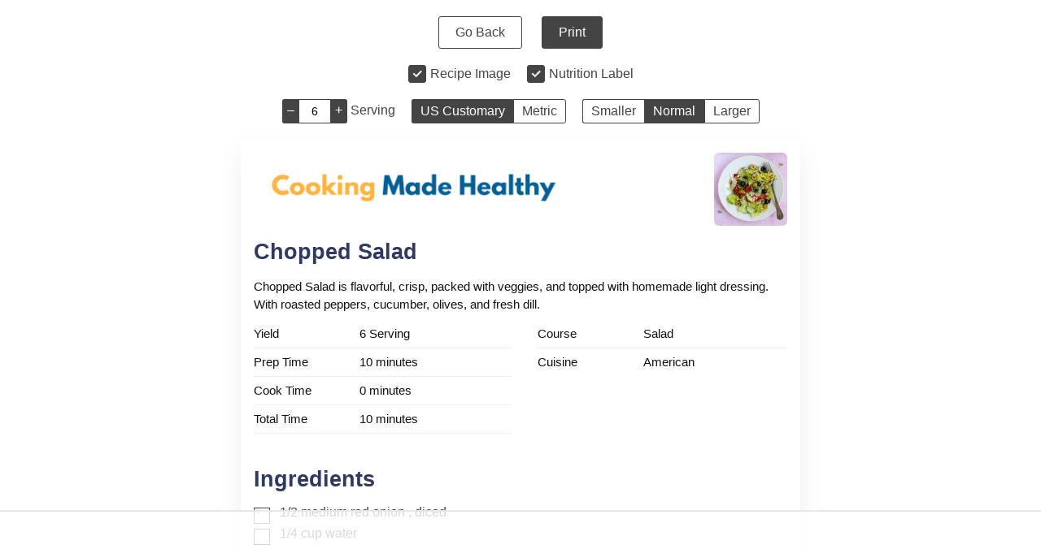

--- FILE ---
content_type: text/html; charset=UTF-8
request_url: https://cookingmadehealthy.com/wprm_print/recipe/34869
body_size: 6783
content:
<!DOCTYPE html>
<html lang="en-US">
	<head>
		<title>Chopped Salad - Cooking Made Healthy</title>
		<meta http-equiv="Content-Type" content="text/html; charset=UTF-8" />
		<meta name="viewport" content="width=device-width, initial-scale=1"/>
		<meta name="robots" content="noindex">
				<link rel="icon" href="https://cookingmadehealthy.com/wp-content/uploads/2022/05/cropped-Wordpress-Transparent-32x32.png" sizes="32x32" />
<link rel="icon" href="https://cookingmadehealthy.com/wp-content/uploads/2022/05/cropped-Wordpress-Transparent-192x192.png" sizes="192x192" />
<link rel="apple-touch-icon" href="https://cookingmadehealthy.com/wp-content/uploads/2022/05/cropped-Wordpress-Transparent-180x180.png" />
<meta name="msapplication-TileImage" content="https://cookingmadehealthy.com/wp-content/uploads/2022/05/cropped-Wordpress-Transparent-270x270.png" />
		<link rel="stylesheet" type="text/css" href="https://cookingmadehealthy.com/wp-content/plugins/wp-recipe-maker/dist/public-modern.css?ver=9.8.3"/><link rel="stylesheet" type="text/css" href="https://cookingmadehealthy.com/wp-content/plugins/wp-recipe-maker/dist/print.css?ver=9.8.3"/><script src="https://cookingmadehealthy.com/wp-content/plugins/wp-recipe-maker/dist/print.js?ver=9.8.3"></script><style> .tippy-box[data-theme~="wprm"] { background-color: #333333; color: #FFFFFF; } .tippy-box[data-theme~="wprm"][data-placement^="top"] > .tippy-arrow::before { border-top-color: #333333; } .tippy-box[data-theme~="wprm"][data-placement^="bottom"] > .tippy-arrow::before { border-bottom-color: #333333; } .tippy-box[data-theme~="wprm"][data-placement^="left"] > .tippy-arrow::before { border-left-color: #333333; } .tippy-box[data-theme~="wprm"][data-placement^="right"] > .tippy-arrow::before { border-right-color: #333333; } .tippy-box[data-theme~="wprm"] a { color: #FFFFFF; } .wprm-comment-rating svg { width: 18px !important; height: 18px !important; } img.wprm-comment-rating { width: 90px !important; height: 18px !important; } body { --comment-rating-star-color: #343434; } body { --wprm-popup-font-size: 16px; } body { --wprm-popup-background: #ffffff; } body { --wprm-popup-title: #000000; } body { --wprm-popup-content: #444444; } body { --wprm-popup-button-background: #444444; } body { --wprm-popup-button-text: #ffffff; }</style><script>var wprm_print_settings = {"print_remove_links":true};</script><style>@media print { .wprm-print-recipe + .wprm-print-recipe { page-break-before: always; } }</style><style type="text/css">.wprm-recipe-template-dtd-food{box-shadow:0px 12px 32px -8px rgba(113,113,113,0.2);padding:0 16px;border-radius:6px}.wprm-recipe-template-dtd-food .recipe-header{background-color:#303961;margin:0 -16px 32px;padding:32px;display:flex;flex-direction:column}.wprm-recipe-template-dtd-food .recipe-header .logo,.wprm-recipe-template-dtd-food .recipe-header .logo-print{width:100%;margin:0}.wprm-recipe-template-dtd-food .recipe-header .logo img,.wprm-recipe-template-dtd-food .recipe-header .logo-print img{width:392px;max-width:100%;height:auto}.wprm-recipe-template-dtd-food .recipe-header .logo-print{display:none}.wprm-recipe-template-dtd-food .recipe-header .save-recipe{margin-top:16px}@media (min-width: 769px){.wprm-recipe-template-dtd-food .recipe-header .save-recipe{margin-left:16px;margin-top:0}}@media (min-width: 769px){.wprm-recipe-template-dtd-food .recipe-header{flex-direction:row;align-items:center}}.wprm-recipe-template-dtd-food .recipe-footer{background-color:#303961;margin:16px -16px 0;padding:32px}.wprm-recipe-template-dtd-food .recipe-footer .logo-knife{width:100px;margin-bottom:16px}.wprm-recipe-template-dtd-food .recipe-footer h3{color:#303961;font-family:-apple-system,BlinkMacSystemFont,"Segoe UI",Roboto,Oxygen-Sans,Ubuntu,Cantarell,"Helvetica Neue",sans-serif;font-weight:800;line-height:1.2;font-size:34px;color:#fff}@media (min-width: 768px){.wprm-recipe-template-dtd-food .recipe-footer h3{font-size:36px}}@media (min-width: 992px){.wprm-recipe-template-dtd-food .recipe-footer h3{font-size:38px}}.wprm-recipe-template-dtd-food .recipe-footer h3 .recipe-subtitle{display:block;color:#303961;font-family:-apple-system,BlinkMacSystemFont,"Segoe UI",Roboto,Oxygen-Sans,Ubuntu,Cantarell,"Helvetica Neue",sans-serif;font-weight:800;line-height:1.2;font-size:27px;color:#BDBDBD}@media (min-width: 768px){.wprm-recipe-template-dtd-food .recipe-footer h3 .recipe-subtitle{font-size:28px}}@media (min-width: 992px){.wprm-recipe-template-dtd-food .recipe-footer h3 .recipe-subtitle{font-size:30px}}.wprm-recipe-template-dtd-food .recipe-footer .email-form{display:flex;flex-direction:column}.wprm-recipe-template-dtd-food .recipe-footer .email-form input{flex:1}.wprm-recipe-template-dtd-food .recipe-footer .email-form .recipes-signup{margin-top:16px}@media (min-width: 769px){.wprm-recipe-template-dtd-food .recipe-footer .email-form .recipes-signup{margin-left:16px;margin-top:0}}@media (min-width: 769px){.wprm-recipe-template-dtd-food .recipe-footer .email-form{align-items:center;flex-direction:row}}.wprm-recipe-template-dtd-food h3{color:#303961;font-family:-apple-system,BlinkMacSystemFont,"Segoe UI",Roboto,Oxygen-Sans,Ubuntu,Cantarell,"Helvetica Neue",sans-serif;font-weight:700;line-height:1.2;font-size:24px;margin-bottom:16px}@media (min-width: 768px){.wprm-recipe-template-dtd-food h3{font-size:25px}}@media (min-width: 992px){.wprm-recipe-template-dtd-food h3{font-size:27px}}.wprm-recipe-template-dtd-food h4{color:#303961;font-family:-apple-system,BlinkMacSystemFont,"Segoe UI",Roboto,Oxygen-Sans,Ubuntu,Cantarell,"Helvetica Neue",sans-serif;font-weight:700;line-height:1.2;font-size:17px}@media (min-width: 768px){.wprm-recipe-template-dtd-food h4{font-size:18px}}@media (min-width: 992px){.wprm-recipe-template-dtd-food h4{font-size:19px}}.wprm-recipe-template-dtd-food .wprm-header-wrap{margin-bottom:32px}.wprm-recipe-template-dtd-food .wprm-header-wrap .wprm-image-buttons{margin-top:16px}@media (min-width: 769px){.wprm-recipe-template-dtd-food .wprm-header-wrap{display:flex}.wprm-recipe-template-dtd-food .wprm-header-wrap .wprm-recipe-meta,.wprm-recipe-template-dtd-food .wprm-header-wrap .wprm-image-buttons{width:50%}.wprm-recipe-template-dtd-food .wprm-header-wrap .wprm-image-buttons{padding-left:32px;margin-top:0}}.wprm-recipe-template-dtd-food .wprm-recipe-meta h2{color:#303961;font-family:-apple-system,BlinkMacSystemFont,"Segoe UI",Roboto,Oxygen-Sans,Ubuntu,Cantarell,"Helvetica Neue",sans-serif;font-weight:700;line-height:1.2;font-size:24px}@media (min-width: 768px){.wprm-recipe-template-dtd-food .wprm-recipe-meta h2{font-size:25px}}@media (min-width: 992px){.wprm-recipe-template-dtd-food .wprm-recipe-meta h2{font-size:27px}}.wprm-recipe-template-dtd-food .wprm-recipe-meta .wprm-recipe-summary{color:#111;font-family:-apple-system,BlinkMacSystemFont,"Segoe UI",Roboto,Oxygen-Sans,Ubuntu,Cantarell,"Helvetica Neue",sans-serif;font-weight:400;line-height:1.5;font-size:15px;margin:16px 0}.wprm-recipe-template-dtd-food .wprm-recipe-meta .wprm-recipe-block-container{color:#111;font-family:-apple-system,BlinkMacSystemFont,"Segoe UI",Roboto,Oxygen-Sans,Ubuntu,Cantarell,"Helvetica Neue",sans-serif;font-weight:400;line-height:1.5;font-size:15px;line-height:1.2}.wprm-recipe-template-dtd-food .wprm-recipe-meta .wprm-recipe-block-container .wprm-recipe-details-unit{font-size:1em}.wprm-recipe-template-dtd-food .wprm-recipe-meta .wprm-recipe-meta-wrap .wprm-recipe-block-container,.wprm-recipe-template-dtd-food .wprm-recipe-meta .wprm-recipe-meta-wrap .wprm-recipe-meta-container,.wprm-recipe-template-dtd-food .wprm-recipe-meta .wprm-recipe-meta-wrap .wprm-recipe-time-container{border-bottom:1px solid #eee;padding-bottom:8px;margin-bottom:8px}.wprm-recipe-template-dtd-food .wprm-recipe-meta .wprm-recipe-meta-wrap .wprm-recipe-block-container:last-child,.wprm-recipe-template-dtd-food .wprm-recipe-meta .wprm-recipe-meta-wrap .wprm-recipe-meta-container:last-child,.wprm-recipe-template-dtd-food .wprm-recipe-meta .wprm-recipe-meta-wrap .wprm-recipe-time-container:last-child{border-bottom:none;margin-bottom:0;padding-bottom:0}.wprm-recipe-template-dtd-food .wprm-recipe-quick-links{display:flex;align-items:center;justify-content:center;margin-top:16px}.wprm-recipe-template-dtd-food .wprm-recipe-quick-links button{background:transparent;border:none;border-radius:0;box-shadow:none;padding:0;outline:none;cursor:pointer}.wprm-recipe-template-dtd-food .wprm-recipe-quick-links a,.wprm-recipe-template-dtd-food .wprm-recipe-quick-links button{background:#23854E;color:#111;font-family:-apple-system,BlinkMacSystemFont,"Segoe UI",Roboto,Oxygen-Sans,Ubuntu,Cantarell,"Helvetica Neue",sans-serif;font-weight:400;line-height:1.5;font-size:19px;font-weight:700;line-height:1.2;color:#303961;color:#fff;text-decoration:none;border-radius:3px;padding:12px 20px}.wprm-recipe-template-dtd-food .wprm-recipe-quick-links a+a,.wprm-recipe-template-dtd-food .wprm-recipe-quick-links a+button,.wprm-recipe-template-dtd-food .wprm-recipe-quick-links button+a,.wprm-recipe-template-dtd-food .wprm-recipe-quick-links button+button{margin-left:16px}.wprm-recipe-template-dtd-food .wprm-recipe-quick-links a:hover,.wprm-recipe-template-dtd-food .wprm-recipe-quick-links a:focus,.wprm-recipe-template-dtd-food .wprm-recipe-quick-links button:hover,.wprm-recipe-template-dtd-food .wprm-recipe-quick-links button:focus{background:#185D36}.wprm-recipe-template-dtd-food .wprm-unit-conversion-container-buttons button.wprm-unit-conversion{color:#111;font-family:-apple-system,BlinkMacSystemFont,"Segoe UI",Roboto,Oxygen-Sans,Ubuntu,Cantarell,"Helvetica Neue",sans-serif;font-weight:400;line-height:1.5;font-size:15px;font-weight:700;line-height:1.2;color:#303961;min-height:44px}.wprm-recipe-template-dtd-food .wprm-recipe-ingredient-group,.wprm-recipe-template-dtd-food .wprm-recipe-instruction-group,.wprm-recipe-template-dtd-food .wprm-nutrition-label-container{margin:16px 0}.wprm-recipe-template-dtd-food .wprm-recipe-group-name{margin-bottom:16px}.wprm-recipe-template-dtd-food .wprm-recipe-keyword-container{color:#111;font-family:-apple-system,BlinkMacSystemFont,"Segoe UI",Roboto,Oxygen-Sans,Ubuntu,Cantarell,"Helvetica Neue",sans-serif;font-weight:400;line-height:1.5;font-size:15px;line-height:1.2}.wprm-recipe-template-dtd-food .wprm-recipe-ingredients-container,.wprm-recipe-template-dtd-food .wprm-recipe-instructions-container,.wprm-recipe-template-dtd-food .wprm-recipe-equipment-container,.wprm-recipe-template-dtd-food .wprm-recipe-nutrition-container{padding-top:16px;border-top:1px solid #eee}.wprm-print .wprm-recipe-template-dtd-food{max-width:688px;margin:0 auto;padding-bottom:32px;position:relative}.wprm-print .wprm-recipe-template-dtd-food .recipe-header{background:#fff;padding:16px 0;margin:0;min-height:122px;flex-direction:row;align-items:center;padding-right:106px}.wprm-print .wprm-recipe-template-dtd-food .wprm-header-wrap .wprm-image-buttons{position:absolute;top:16px;right:16px;width:90px;padding-left:0}.wprm-print .wprm-recipe-template-dtd-food .wprm-header-wrap .wprm-recipe-meta{width:100%}.wprm-print .wprm-recipe-template-dtd-food .logo,.wprm-print .wprm-recipe-template-dtd-food .recipe-footer,.wprm-print .wprm-recipe-template-dtd-food .wprm-action-buttons,.wprm-print .wprm-recipe-template-dtd-food .save-recipe{display:none}.wprm-print .wprm-recipe-template-dtd-food .logo-print{display:block}.wprm-print .wprm-recipe-template-dtd-food .wprm-recipe-ingredient,.wprm-print .wprm-recipe-template-dtd-food .wprm-recipe-instruction{padding-bottom:0.5rem}.wprm-print .wprm-recipe-template-dtd-food .wprm-recipe-image img{max-width:100%;height:auto}.wprm-print .wprm-recipe-template-dtd-food .wprm-recipe-meta-wrap{display:grid;grid-column-gap:32px;grid-auto-flow:dense}.wprm-print .wprm-recipe-template-dtd-food .wprm-recipe-meta-wrap>:nth-child(-n+5){grid-column:1}.wprm-print .wprm-recipe-template-dtd-food .wprm-recipe-meta-wrap>:nth-child(n+5){grid-column:2}.wprm-print .wprm-recipe-template-dtd-food .wprm-recipe-ingredients-container{padding-top:0;border-top:none}
</style><link rel="stylesheet" type="text/css" href="https://cookingmadehealthy.com/wp-content/plugins/wp-recipe-maker-premium/dist/public-pro.css?ver=9.8.3"/><link rel="stylesheet" type="text/css" href="https://cookingmadehealthy.com/wp-content/plugins/wp-recipe-maker-premium/dist/print.css?ver=9.8.3"/><script src="https://cookingmadehealthy.com/wp-content/plugins/wp-recipe-maker-premium/dist/print.js?ver=9.8.3"></script><script>wprmp_public = { settings : {"recipe_template_mode":"modern","features_adjustable_servings":true,"adjustable_servings_round_to_decimals":"2","unit_conversion_remember":true,"unit_conversion_temperature":"none","unit_conversion_temperature_precision":"round_5","unit_conversion_system_1_temperature":"F","unit_conversion_system_2_temperature":"C","unit_conversion_advanced_servings_conversion":false,"unit_conversion_system_1_length_unit":"inch","unit_conversion_system_2_length_unit":"cm","fractions_enabled":false,"fractions_use_mixed":true,"fractions_use_symbols":true,"fractions_max_denominator":"8","unit_conversion_system_1_fractions":true,"unit_conversion_system_2_fractions":true,"unit_conversion_enabled":true,"decimal_separator":"point"} };</script>	</head>
	<body class="wprm-print wprm-print-recipe">
		<div id="wprm-print-header">
			<div id="wprm-print-header-main">
								<a href="" id="wprm-print-button-back" class="wprm-print-button">Go Back</a>
								<button id="wprm-print-button-print" class="wprm-print-button" type="button">Print</button>
			</div>
						<div id="wprm-print-header-options"><div class="wprm-print-toggle-container"><input type="checkbox" id="wprm-print-toggle-recipe-image" class="wprm-print-toggle" value="1" checked="checked"/><label for="wprm-print-toggle-recipe-image">Recipe Image</label></div><div class="wprm-print-toggle-container"><input type="checkbox" id="wprm-print-toggle-recipe-nutrition" class="wprm-print-toggle" value="1"  checked="checked"/><label for="wprm-print-toggle-recipe-nutrition">Nutrition Label</label></div><div class="wprm-print-spacer"></div><div class="wprm-print-spacer"></div><div id="wprm-print-servings-container"><span class="wprm-print-servings-decrement wprm-print-servings-change">–</span><input id="wprm-print-servings" type="text" value="6" min="1"><span class="wprm-print-servings-increment wprm-print-servings-change">+</span>&nbsp;<span id="wprm-print-servings-unit">servings</span></div><div id="wprm-print-unit-conversion-container" class="wprm-print-option-container"><a href="#" role="button" class="wprm-unit-conversion wprm-print-option wprmpuc-active" data-system="1" aria-label="Change unit system to US Customary">US Customary</a><a href="#" role="button" class="wprm-unit-conversion wprm-print-option" data-system="2" aria-label="Change unit system to Metric">Metric</a></div><div id="wprm-print-size-container" class="wprm-print-option-container"><a href="#" role="button" class="wprm-print-size wprm-print-option" data-size="small" aria-label="Make print size Smaller">Smaller</a><a href="#" role="button" class="wprm-print-size wprm-print-option option-active" data-size="normal" aria-label="Make print size Normal">Normal</a><a href="#" role="button" class="wprm-print-size wprm-print-option" data-size="large" aria-label="Make print size Larger">Larger</a></div></div>
					</div>
		<div id="wprm-print-content" class=""><div id="wprm-print-recipe-0" data-recipe-id="34869" class="wprm-print-recipe wprm-print-recipe-34869"  data-servings="6"><div class="wprm-recipe wprm-recipe-template-dtd-food"><div class="recipe-header"><div class="logo"><img src="https://cookingmadehealthy.com/wp-content/themes/dinnerthendessert-2020/assets/images/logo-light.png" alt="Cooking Made Healthy"></div><div class="logo-print"><img src="https://cookingmadehealthy.com/wp-content/themes/cookingmadehealthy-2020/assets/images/logo.png" alt="Cooking Made Healthy"></div><a href="#" rel="nofollow noreferrer" style="color: #fff;visibility: hidden;" class="wprm-recipe-slickstream-not-saved wprm-recipe-slickstream wprm-recipe-link wprm-block-text-normal" data-recipe-id="34869">Save</a><a href="#" rel="nofollow noreferrer" style="color: #fff;visibility: hidden;display: none;" class="wprm-recipe-slickstream-saved wprm-recipe-slickstream wprm-recipe-link wprm-block-text-normal" data-recipe-id="34869">Saved!</a></div>
<div class="wprm-header-wrap">
    <div class="wprm-recipe-meta">
        <h2 class="wprm-recipe-name wprm-block-text-normal">Chopped Salad</h2>
        <div class="wprm-recipe-summary wprm-block-text-normal"><span style="display: block;">Chopped Salad is flavorful, crisp, packed with veggies, and topped with homemade light dressing. With roasted peppers, cucumber, olives, and fresh dill.</span></div>
        <div class="wprm-recipe-meta-wrap">
            <div class="wprm-recipe-block-container wprm-recipe-block-container-columns wprm-block-text-normal wprm-recipe-servings-container" style=""><span class="wprm-recipe-details-label wprm-block-text-normal wprm-recipe-servings-label">Yield </span><span class="wprm-recipe-servings-with-unit"><span class="wprm-recipe-servings wprm-recipe-details wprm-recipe-servings-34869 wprm-recipe-servings-adjustable-tooltip wprm-block-text-normal" data-recipe="34869" aria-label="Adjust recipe servings">6</span> <span class="wprm-recipe-servings-unit wprm-recipe-details-unit wprm-block-text-normal">Serving</span></span></div>
            <div class="wprm-recipe-meta-container wprm-recipe-custom-container wprm-recipe-details-container wprm-recipe-details-container-columns wprm-block-text-normal" style=""><div class="wprm-recipe-block-container wprm-recipe-block-container-columns wprm-block-text-normal wprm-recipe-time-container wprm-recipe-prep-time-container" style=""><span class="wprm-recipe-details-label wprm-block-text-normal wprm-recipe-time-label wprm-recipe-prep-time-label">Prep Time </span><span class="wprm-recipe-time wprm-block-text-normal"><span class="wprm-recipe-details wprm-recipe-details-minutes wprm-recipe-prep_time wprm-recipe-prep_time-minutes">10<span class="sr-only screen-reader-text wprm-screen-reader-text"> minutes</span></span> <span class="wprm-recipe-details-unit wprm-recipe-details-minutes wprm-recipe-prep_time-unit wprm-recipe-prep_timeunit-minutes" aria-hidden="true">minutes</span></span></div></div>
            <div class="wprm-recipe-meta-container wprm-recipe-custom-container wprm-recipe-details-container wprm-recipe-details-container-columns wprm-block-text-normal" style=""><div class="wprm-recipe-block-container wprm-recipe-block-container-columns wprm-block-text-normal wprm-recipe-time-container wprm-recipe-cook-time-container" style=""><span class="wprm-recipe-details-label wprm-block-text-normal wprm-recipe-time-label wprm-recipe-cook-time-label">Cook Time </span><span class="wprm-recipe-time wprm-block-text-normal"><span class="wprm-recipe-details wprm-recipe-details-minutes wprm-recipe-cook_time wprm-recipe-cook_time-minutes">0<span class="sr-only screen-reader-text wprm-screen-reader-text"> minutes</span></span> <span class="wprm-recipe-details-unit wprm-recipe-details-minutes wprm-recipe-cook_time-unit wprm-recipe-cook_timeunit-minutes" aria-hidden="true">minutes</span></span></div></div>
            <div class="wprm-recipe-meta-container wprm-recipe-custom-container wprm-recipe-details-container wprm-recipe-details-container-columns wprm-block-text-normal" style=""><div class="wprm-recipe-block-container wprm-recipe-block-container-columns wprm-block-text-normal wprm-recipe-time-container wprm-recipe-total-time-container" style=""><span class="wprm-recipe-details-label wprm-block-text-normal wprm-recipe-time-label wprm-recipe-total-time-label">Total Time </span><span class="wprm-recipe-time wprm-block-text-normal"><span class="wprm-recipe-details wprm-recipe-details-minutes wprm-recipe-total_time wprm-recipe-total_time-minutes">10<span class="sr-only screen-reader-text wprm-screen-reader-text"> minutes</span></span> <span class="wprm-recipe-details-unit wprm-recipe-details-minutes wprm-recipe-total_time-unit wprm-recipe-total_timeunit-minutes" aria-hidden="true">minutes</span></span></div></div>
            <div class="wprm-recipe-meta-container wprm-recipe-custom-container wprm-recipe-details-container wprm-recipe-details-container-columns wprm-block-text-normal" style=""><div class="wprm-recipe-block-container wprm-recipe-block-container-columns wprm-block-text-normal wprm-recipe-tag-container wprm-recipe-course-container" style=""><span class="wprm-recipe-details-label wprm-block-text-normal wprm-recipe-tag-label wprm-recipe-course-label">Course </span><span class="wprm-recipe-course wprm-block-text-normal">Salad</span></div></div>
            <div class="wprm-recipe-meta-container wprm-recipe-custom-container wprm-recipe-details-container wprm-recipe-details-container-columns wprm-block-text-normal" style=""><div class="wprm-recipe-block-container wprm-recipe-block-container-columns wprm-block-text-normal wprm-recipe-tag-container wprm-recipe-cuisine-container" style=""><span class="wprm-recipe-details-label wprm-block-text-normal wprm-recipe-tag-label wprm-recipe-cuisine-label">Cuisine </span><span class="wprm-recipe-cuisine wprm-block-text-normal">American</span></div></div>
            
        </div>
    </div>

    <div class="wprm-image-buttons">
        <div class="wprm-recipe-image wprm-block-image-rounded"><img style="border-width: 0px;border-style: solid;border-color: #666666;border-radius: 6px;" width="312" height="312" src="https://cookingmadehealthy.com/wp-content/uploads/2021/08/Chopped-Salad8-350x350.jpg" class="skip-lazy disable-lazyload attachment-312x312 size-312x312 wp-image-38551" alt="Chopped Salad on a plate with a fork" decoding="async" srcset="https://cookingmadehealthy.com/wp-content/uploads/2021/08/Chopped-Salad8-350x350.jpg 350w, https://cookingmadehealthy.com/wp-content/uploads/2021/08/Chopped-Salad8-550x550.jpg 550w, https://cookingmadehealthy.com/wp-content/uploads/2021/08/Chopped-Salad8-680x680.jpg 680w, https://cookingmadehealthy.com/wp-content/uploads/2021/08/Chopped-Salad8-768x768.jpg 768w, https://cookingmadehealthy.com/wp-content/uploads/2021/08/Chopped-Salad8-500x500.jpg 500w, https://cookingmadehealthy.com/wp-content/uploads/2021/08/Chopped-Salad8-640x640.jpg 640w, https://cookingmadehealthy.com/wp-content/uploads/2021/08/Chopped-Salad8.jpg 1200w" sizes="(max-width: 312px) 100vw, 312px" /></div>
        <div class="wprm-action-buttons">
            <div class="wprm-recipe-quick-links"><a href="#" rel="nofollow noreferrer" style="color: #fff;visibility: hidden;" class="wprm-recipe-slickstream-not-saved wprm-recipe-slickstream wprm-recipe-link wprm-block-text-normal" data-recipe-id="34869">Save</a><a href="#" rel="nofollow noreferrer" style="color: #fff;visibility: hidden;display: none;" class="wprm-recipe-slickstream-saved wprm-recipe-slickstream wprm-recipe-link wprm-block-text-normal" data-recipe-id="34869">Saved!</a><a class="print-link" href="https://cookingmadehealthy.com/wprm_print/chopped-salad">Print</a><a class="review-link" href="#respond">Rate</a></div>
        </div>
    </div>
</div>

<div class="wprm-recipe-ingredients-container wprm-recipe-ingredients-no-images wprm-recipe-34869-ingredients-container wprm-block-text-normal wprm-ingredient-style-regular wprm-recipe-images-before" data-recipe="34869" data-servings="6"><h3 class="wprm-recipe-header wprm-recipe-ingredients-header wprm-block-text-normal wprm-align-left wprm-header-decoration-line wprm-header-has-actions" style="">Ingredients<div class="wprm-decoration-line" style="border-color: #ffffff"></div>&nbsp;<div class="wprm-unit-conversion-container wprm-unit-conversion-container-34869 wprm-unit-conversion-container-buttons wprm-block-text-normal" style="background-color: #FFFFFF;border-color: #616161;color: #616161;border-radius: 3px;"><button class="wprm-unit-conversion wprmpuc-active" data-system="1" data-recipe="34869" style="background-color: #616161;color: #FFFFFF;" aria-label="Change unit system to US Customary">US Customary</button><button class="wprm-unit-conversion" data-system="2" data-recipe="34869" style="background-color: #616161;color: #FFFFFF;border-left: 1px solid #616161;" aria-label="Change unit system to Metric">Metric</button></div></h3><div class="wprm-recipe-ingredient-group"><ul class="wprm-recipe-ingredients"><li class="wprm-recipe-ingredient" style="list-style-type: none;" data-uid="0"><span class="wprm-checkbox-container"><input type="checkbox" id="wprm-checkbox-0" class="wprm-checkbox" aria-label="&nbsp;1/2&#032;medium&#032;red onion&#032;, diced"><label for="wprm-checkbox-0" class="wprm-checkbox-label"><span class="sr-only screen-reader-text wprm-screen-reader-text">&#x25a2; </span></label></span><span class="wprm-recipe-ingredient-amount">1/2</span>&#32;<span class="wprm-recipe-ingredient-unit">medium</span>&#32;<span class="wprm-recipe-ingredient-name">red onion</span>&#32;<span class="wprm-recipe-ingredient-notes wprm-recipe-ingredient-notes-normal">, diced</span></li><li class="wprm-recipe-ingredient" style="list-style-type: none;" data-uid="2"><span class="wprm-checkbox-container"><input type="checkbox" id="wprm-checkbox-1" class="wprm-checkbox" aria-label="&nbsp;1/4&#032;cup&#032;water"><label for="wprm-checkbox-1" class="wprm-checkbox-label"><span class="sr-only screen-reader-text wprm-screen-reader-text">&#x25a2; </span></label></span><span class="wprm-recipe-ingredient-amount">1/4</span>&#32;<span class="wprm-recipe-ingredient-unit">cup</span>&#32;<span class="wprm-recipe-ingredient-name">water</span></li><li class="wprm-recipe-ingredient" style="list-style-type: none;" data-uid="4"><span class="wprm-checkbox-container"><input type="checkbox" id="wprm-checkbox-2" class="wprm-checkbox" aria-label="&nbsp;1/4&#032;cup&#032;olive oil"><label for="wprm-checkbox-2" class="wprm-checkbox-label"><span class="sr-only screen-reader-text wprm-screen-reader-text">&#x25a2; </span></label></span><span class="wprm-recipe-ingredient-amount">1/4</span>&#32;<span class="wprm-recipe-ingredient-unit">cup</span>&#32;<span class="wprm-recipe-ingredient-name">olive oil</span></li><li class="wprm-recipe-ingredient" style="list-style-type: none;" data-uid="6"><span class="wprm-checkbox-container"><input type="checkbox" id="wprm-checkbox-3" class="wprm-checkbox" aria-label="&nbsp;1/2&#032;cup&#032;red wine vinegar"><label for="wprm-checkbox-3" class="wprm-checkbox-label"><span class="sr-only screen-reader-text wprm-screen-reader-text">&#x25a2; </span></label></span><span class="wprm-recipe-ingredient-amount">1/2</span>&#32;<span class="wprm-recipe-ingredient-unit">cup</span>&#32;<span class="wprm-recipe-ingredient-name">red wine vinegar</span></li><li class="wprm-recipe-ingredient" style="list-style-type: none;" data-uid="8"><span class="wprm-checkbox-container"><input type="checkbox" id="wprm-checkbox-4" class="wprm-checkbox" aria-label="&nbsp;1&#032;teaspoon&#032;Kosher salt"><label for="wprm-checkbox-4" class="wprm-checkbox-label"><span class="sr-only screen-reader-text wprm-screen-reader-text">&#x25a2; </span></label></span><span class="wprm-recipe-ingredient-amount">1</span>&#32;<span class="wprm-recipe-ingredient-unit">teaspoon</span>&#32;<span class="wprm-recipe-ingredient-name">Kosher salt</span></li><li class="wprm-recipe-ingredient" style="list-style-type: none;" data-uid="10"><span class="wprm-checkbox-container"><input type="checkbox" id="wprm-checkbox-5" class="wprm-checkbox" aria-label="&nbsp;2&#032;teaspoons&#032;coarse ground black pepper"><label for="wprm-checkbox-5" class="wprm-checkbox-label"><span class="sr-only screen-reader-text wprm-screen-reader-text">&#x25a2; </span></label></span><span class="wprm-recipe-ingredient-amount">2</span>&#32;<span class="wprm-recipe-ingredient-unit">teaspoons</span>&#32;<span class="wprm-recipe-ingredient-name">coarse ground black pepper</span></li><li class="wprm-recipe-ingredient" style="list-style-type: none;" data-uid="12"><span class="wprm-checkbox-container"><input type="checkbox" id="wprm-checkbox-6" class="wprm-checkbox" aria-label="&nbsp;1&#032;large&#032;head iceberg lettuce&#032;, chopped into 1/2-inch square pieces, about 6 cups"><label for="wprm-checkbox-6" class="wprm-checkbox-label"><span class="sr-only screen-reader-text wprm-screen-reader-text">&#x25a2; </span></label></span><span class="wprm-recipe-ingredient-amount">1</span>&#32;<span class="wprm-recipe-ingredient-unit">large</span>&#32;<span class="wprm-recipe-ingredient-name">head iceberg lettuce</span>&#32;<span class="wprm-recipe-ingredient-notes wprm-recipe-ingredient-notes-normal">, chopped into 1/2-inch square pieces, about 6 cups</span></li><li class="wprm-recipe-ingredient" style="list-style-type: none;" data-uid="14"><span class="wprm-checkbox-container"><input type="checkbox" id="wprm-checkbox-7" class="wprm-checkbox" aria-label="&nbsp;1&#032;cup&#032;Roasted Marinated Peppers&#032;, cut into 1/2-inch pieces"><label for="wprm-checkbox-7" class="wprm-checkbox-label"><span class="sr-only screen-reader-text wprm-screen-reader-text">&#x25a2; </span></label></span><span class="wprm-recipe-ingredient-amount">1</span>&#32;<span class="wprm-recipe-ingredient-unit">cup</span>&#32;<span class="wprm-recipe-ingredient-name">Roasted Marinated Peppers</span>&#32;<span class="wprm-recipe-ingredient-notes wprm-recipe-ingredient-notes-normal">, cut into 1/2-inch pieces</span></li><li class="wprm-recipe-ingredient" style="list-style-type: none;" data-uid="16"><span class="wprm-checkbox-container"><input type="checkbox" id="wprm-checkbox-8" class="wprm-checkbox" aria-label="&nbsp;1/2&#032;cup&#032;green olives&#032;, halved"><label for="wprm-checkbox-8" class="wprm-checkbox-label"><span class="sr-only screen-reader-text wprm-screen-reader-text">&#x25a2; </span></label></span><span class="wprm-recipe-ingredient-amount">1/2</span>&#32;<span class="wprm-recipe-ingredient-unit">cup</span>&#32;<span class="wprm-recipe-ingredient-name">green olives</span>&#32;<span class="wprm-recipe-ingredient-notes wprm-recipe-ingredient-notes-normal">, halved</span></li><li class="wprm-recipe-ingredient" style="list-style-type: none;" data-uid="18"><span class="wprm-checkbox-container"><input type="checkbox" id="wprm-checkbox-9" class="wprm-checkbox" aria-label="&nbsp;1/2&#032;cup&#032;black olives&#032;, halved"><label for="wprm-checkbox-9" class="wprm-checkbox-label"><span class="sr-only screen-reader-text wprm-screen-reader-text">&#x25a2; </span></label></span><span class="wprm-recipe-ingredient-amount">1/2</span>&#32;<span class="wprm-recipe-ingredient-unit">cup</span>&#32;<span class="wprm-recipe-ingredient-name">black olives</span>&#32;<span class="wprm-recipe-ingredient-notes wprm-recipe-ingredient-notes-normal">, halved</span></li><li class="wprm-recipe-ingredient" style="list-style-type: none;" data-uid="20"><span class="wprm-checkbox-container"><input type="checkbox" id="wprm-checkbox-10" class="wprm-checkbox" aria-label="&nbsp;1&#032;cucumber&#032;, peeled and sliced"><label for="wprm-checkbox-10" class="wprm-checkbox-label"><span class="sr-only screen-reader-text wprm-screen-reader-text">&#x25a2; </span></label></span><span class="wprm-recipe-ingredient-amount">1</span>&#32;<span class="wprm-recipe-ingredient-name">cucumber</span>&#32;<span class="wprm-recipe-ingredient-notes wprm-recipe-ingredient-notes-normal">, peeled and sliced</span></li><li class="wprm-recipe-ingredient" style="list-style-type: none;" data-uid="22"><span class="wprm-checkbox-container"><input type="checkbox" id="wprm-checkbox-11" class="wprm-checkbox" aria-label="&nbsp;1/4&#032;cup&#032;fresh dill&#032;, coarsely chopped and large stems removed"><label for="wprm-checkbox-11" class="wprm-checkbox-label"><span class="sr-only screen-reader-text wprm-screen-reader-text">&#x25a2; </span></label></span><span class="wprm-recipe-ingredient-amount">1/4</span>&#32;<span class="wprm-recipe-ingredient-unit">cup</span>&#32;<span class="wprm-recipe-ingredient-name">fresh dill</span>&#32;<span class="wprm-recipe-ingredient-notes wprm-recipe-ingredient-notes-normal">, coarsely chopped and large stems removed</span></li></ul></div></div>
<div class="wprm-recipe-instructions-container wprm-recipe-34869-instructions-container wprm-block-text-normal" data-recipe="34869"><h3 class="wprm-recipe-header wprm-recipe-instructions-header wprm-block-text-normal wprm-align-left wprm-header-decoration-none" style="">Instructions</h3><div class="wprm-recipe-instruction-group"><ul class="wprm-recipe-instructions"><li id="wprm-recipe-34869-step-0-0" class="wprm-recipe-instruction" style="list-style-type: decimal;"><div class="wprm-recipe-instruction-text" style="margin-bottom: 5px;"><span style="display: block;">To make the dressing, mix the red onion, water, oil, vinegar, salt and pepper in a small bowl and set aside, letting it sit at least <span class="wprm-timer" data-seconds="300">5 minutes </span>to marinate.</span></div></li><li id="wprm-recipe-34869-step-0-1" class="wprm-recipe-instruction" style="list-style-type: decimal;"><div class="wprm-recipe-instruction-text" style="margin-bottom: 5px;">In a large serving bowl, gently toss the lettuce, roasted peppers, olives, cucumber, and dill.</div></li><li id="wprm-recipe-34869-step-0-2" class="wprm-recipe-instruction" style="list-style-type: decimal;"><div class="wprm-recipe-instruction-text" style="margin-bottom: 5px;">Toss salad with dressing.</div></li></ul></div></div>

<div id="recipe-video"></div>

<div class="wprm-recipe-nutrition-container">
    <h3 class="wprm-recipe-header wprm-recipe-nutrition-header wprm-block-text-normal wprm-align-left wprm-header-decoration-none" style="">Nutrition</h3><div class="wprm-nutrition-label-container wprm-nutrition-label-container-simple wprm-block-text-normal" style="text-align: left;"><span class="wprm-nutrition-label-text-nutrition-container wprm-nutrition-label-text-nutrition-container-calories"><span class="wprm-nutrition-label-text-nutrition-label  wprm-block-text-normal" style="color: #333333">Calories: </span><span class="wprm-nutrition-label-text-nutrition-value" style="color: #333333">150</span><span class="wprm-nutrition-label-text-nutrition-unit" style="color: #333333">kcal</span></span><span style="color: #333333"> | </span><span class="wprm-nutrition-label-text-nutrition-container wprm-nutrition-label-text-nutrition-container-carbohydrates"><span class="wprm-nutrition-label-text-nutrition-label  wprm-block-text-normal" style="color: #333333">Carbohydrates: </span><span class="wprm-nutrition-label-text-nutrition-value" style="color: #333333">8</span><span class="wprm-nutrition-label-text-nutrition-unit" style="color: #333333">g</span></span><span style="color: #333333"> | </span><span class="wprm-nutrition-label-text-nutrition-container wprm-nutrition-label-text-nutrition-container-protein"><span class="wprm-nutrition-label-text-nutrition-label  wprm-block-text-normal" style="color: #333333">Protein: </span><span class="wprm-nutrition-label-text-nutrition-value" style="color: #333333">2</span><span class="wprm-nutrition-label-text-nutrition-unit" style="color: #333333">g</span></span><span style="color: #333333"> | </span><span class="wprm-nutrition-label-text-nutrition-container wprm-nutrition-label-text-nutrition-container-fat"><span class="wprm-nutrition-label-text-nutrition-label  wprm-block-text-normal" style="color: #333333">Fat: </span><span class="wprm-nutrition-label-text-nutrition-value" style="color: #333333">13</span><span class="wprm-nutrition-label-text-nutrition-unit" style="color: #333333">g</span></span><span style="color: #333333"> | </span><span class="wprm-nutrition-label-text-nutrition-container wprm-nutrition-label-text-nutrition-container-saturated_fat"><span class="wprm-nutrition-label-text-nutrition-label  wprm-block-text-normal" style="color: #333333">Saturated Fat: </span><span class="wprm-nutrition-label-text-nutrition-value" style="color: #333333">2</span><span class="wprm-nutrition-label-text-nutrition-unit" style="color: #333333">g</span></span><span style="color: #333333"> | </span><span class="wprm-nutrition-label-text-nutrition-container wprm-nutrition-label-text-nutrition-container-sodium"><span class="wprm-nutrition-label-text-nutrition-label  wprm-block-text-normal" style="color: #333333">Sodium: </span><span class="wprm-nutrition-label-text-nutrition-value" style="color: #333333">1075</span><span class="wprm-nutrition-label-text-nutrition-unit" style="color: #333333">mg</span></span><span style="color: #333333"> | </span><span class="wprm-nutrition-label-text-nutrition-container wprm-nutrition-label-text-nutrition-container-potassium"><span class="wprm-nutrition-label-text-nutrition-label  wprm-block-text-normal" style="color: #333333">Potassium: </span><span class="wprm-nutrition-label-text-nutrition-value" style="color: #333333">324</span><span class="wprm-nutrition-label-text-nutrition-unit" style="color: #333333">mg</span></span><span style="color: #333333"> | </span><span class="wprm-nutrition-label-text-nutrition-container wprm-nutrition-label-text-nutrition-container-fiber"><span class="wprm-nutrition-label-text-nutrition-label  wprm-block-text-normal" style="color: #333333">Fiber: </span><span class="wprm-nutrition-label-text-nutrition-value" style="color: #333333">3</span><span class="wprm-nutrition-label-text-nutrition-unit" style="color: #333333">g</span></span><span style="color: #333333"> | </span><span class="wprm-nutrition-label-text-nutrition-container wprm-nutrition-label-text-nutrition-container-sugar"><span class="wprm-nutrition-label-text-nutrition-label  wprm-block-text-normal" style="color: #333333">Sugar: </span><span class="wprm-nutrition-label-text-nutrition-value" style="color: #333333">4</span><span class="wprm-nutrition-label-text-nutrition-unit" style="color: #333333">g</span></span><span style="color: #333333"> | </span><span class="wprm-nutrition-label-text-nutrition-container wprm-nutrition-label-text-nutrition-container-vitamin_a"><span class="wprm-nutrition-label-text-nutrition-label  wprm-block-text-normal" style="color: #333333">Vitamin A: </span><span class="wprm-nutrition-label-text-nutrition-value" style="color: #333333">1029</span><span class="wprm-nutrition-label-text-nutrition-unit" style="color: #333333">IU</span></span><span style="color: #333333"> | </span><span class="wprm-nutrition-label-text-nutrition-container wprm-nutrition-label-text-nutrition-container-vitamin_c"><span class="wprm-nutrition-label-text-nutrition-label  wprm-block-text-normal" style="color: #333333">Vitamin C: </span><span class="wprm-nutrition-label-text-nutrition-value" style="color: #333333">18</span><span class="wprm-nutrition-label-text-nutrition-unit" style="color: #333333">mg</span></span><span style="color: #333333"> | </span><span class="wprm-nutrition-label-text-nutrition-container wprm-nutrition-label-text-nutrition-container-calcium"><span class="wprm-nutrition-label-text-nutrition-label  wprm-block-text-normal" style="color: #333333">Calcium: </span><span class="wprm-nutrition-label-text-nutrition-value" style="color: #333333">60</span><span class="wprm-nutrition-label-text-nutrition-unit" style="color: #333333">mg</span></span><span style="color: #333333"> | </span><span class="wprm-nutrition-label-text-nutrition-container wprm-nutrition-label-text-nutrition-container-iron"><span class="wprm-nutrition-label-text-nutrition-label  wprm-block-text-normal" style="color: #333333">Iron: </span><span class="wprm-nutrition-label-text-nutrition-value" style="color: #333333">1</span><span class="wprm-nutrition-label-text-nutrition-unit" style="color: #333333">mg</span></span></div>
    <div class="wprm-recipe-meta-container wprm-recipe-custom-container wprm-recipe-details-container wprm-recipe-details-container-inline wprm-block-text-normal" style=""><div class="wprm-recipe-block-container wprm-recipe-block-container-inline wprm-block-text-normal wprm-recipe-tag-container wprm-recipe-keyword-container" style=""><span class="wprm-recipe-details-label wprm-block-text-normal wprm-recipe-tag-label wprm-recipe-keyword-label">Keyword: </span><span class="wprm-recipe-keyword wprm-block-text-normal">Chopped Salad</span></div></div>
</div>
<div class="recipe-footer"><img src="https://cookingmadehealthy.com/wp-content/themes/dinnerthendessert-2020/assets/images/logo-knife.png" width="100" height="15" alt="" class="logo-knife"><h3>Want to save this recipe? <span class="recipe-subtitle">Create a free account to easily save your favorite recipes</span></h3><div class="email-form"><label for="recipe_email" class="screen-reader-text">Email address</label><input type="email" id="recipe_email" name="recipe_email" placeholder="Email address"><button class="recipes-signup wp-block-button__link">Sign Up Now</button></div></div></div></div></div><script>window.wprm_recipes = {"recipe-34869":{"type":"food","name":"Chopped Salad","slug":"wprm-chopped-salad","image_url":"https:\/\/cookingmadehealthy.com\/wp-content\/uploads\/2021\/08\/Chopped-Salad8.jpg","rating":{"count":0,"total":0,"average":0,"type":{"comment":0,"no_comment":0,"user":0},"user":0},"ingredients":[{"uid":0,"amount":"1\/2","unit":"medium","name":"red onion","notes":", diced","converted":{"2":{"amount":"1\/2","unit":"medium"}},"id":365,"type":"ingredient","unit_systems":{"unit-system-1":{"amount":"1\/2","unit":"medium","unitParsed":"medium"},"unit-system-2":{"amount":"1\/2","unit":"medium","unitParsed":"medium"}}},{"uid":2,"amount":"1\/4","unit":"cup","name":"water","notes":"","converted":{"2":{"amount":"59.15","unit":"g"}},"id":347,"type":"ingredient","unit_systems":{"unit-system-1":{"amount":"1\/4","unit":"cup","unitParsed":"cup"},"unit-system-2":{"amount":"59.15","unit":"g","unitParsed":"g"}}},{"uid":4,"amount":"1\/4","unit":"cup","name":"olive oil","notes":"","converted":{"2":{"amount":"54","unit":"g"}},"id":401,"type":"ingredient","unit_systems":{"unit-system-1":{"amount":"1\/4","unit":"cup","unitParsed":"cup"},"unit-system-2":{"amount":"54","unit":"g","unitParsed":"g"}}},{"uid":6,"amount":"1\/2","unit":"cup","name":"red wine vinegar","notes":"","converted":{"2":{"amount":"119.5","unit":"g"}},"id":473,"type":"ingredient","unit_systems":{"unit-system-1":{"amount":"1\/2","unit":"cup","unitParsed":"cup"},"unit-system-2":{"amount":"119.5","unit":"g","unitParsed":"g"}}},{"uid":8,"amount":"1","unit":"teaspoon","name":"Kosher salt","notes":"","converted":{"2":{"amount":"1","unit":"teaspoon"}},"id":302,"type":"ingredient","unit_systems":{"unit-system-1":{"amount":"1","unit":"teaspoon","unitParsed":"teaspoon"},"unit-system-2":{"amount":"1","unit":"teaspoon","unitParsed":"teaspoon"}}},{"uid":10,"amount":"2","unit":"teaspoons","name":"coarse ground black pepper","notes":"","converted":{"2":{"amount":"2","unit":"teaspoons"}},"id":303,"type":"ingredient","unit_systems":{"unit-system-1":{"amount":"2","unit":"teaspoons","unitParsed":"teaspoons"},"unit-system-2":{"amount":"2","unit":"teaspoons","unitParsed":"teaspoons"}}},{"uid":12,"amount":"1","unit":"large","name":"head iceberg lettuce","notes":", chopped into 1\/2-inch square pieces, about 6 cups","converted":{"2":{"amount":"1","unit":"large"}},"id":340,"type":"ingredient","unit_systems":{"unit-system-1":{"amount":"1","unit":"large","unitParsed":"large"},"unit-system-2":{"amount":"1","unit":"large","unitParsed":"large"}}},{"uid":14,"amount":"1","unit":"cup","name":"Roasted Marinated Peppers","notes":", cut into 1\/2-inch pieces","converted":{"2":{"amount":"140","unit":"g"}},"id":1308,"type":"ingredient","unit_systems":{"unit-system-1":{"amount":"1","unit":"cup","unitParsed":"cup"},"unit-system-2":{"amount":"140","unit":"g","unitParsed":"g"}}},{"uid":16,"amount":"1\/2","unit":"cup","name":"green olives","notes":", halved","converted":{"2":{"amount":"67.5","unit":"g"}},"id":829,"type":"ingredient","unit_systems":{"unit-system-1":{"amount":"1\/2","unit":"cup","unitParsed":"cup"},"unit-system-2":{"amount":"67.5","unit":"g","unitParsed":"g"}}},{"uid":18,"amount":"1\/2","unit":"cup","name":"black olives","notes":", halved","converted":{"2":{"amount":"67.5","unit":"g"}},"id":1309,"type":"ingredient","unit_systems":{"unit-system-1":{"amount":"1\/2","unit":"cup","unitParsed":"cup"},"unit-system-2":{"amount":"67.5","unit":"g","unitParsed":"g"}}},{"uid":20,"amount":"1","unit":"","name":"cucumber","notes":", peeled and sliced","converted":{"2":{"amount":"1","unit":""}},"id":802,"type":"ingredient","unit_systems":{"unit-system-1":{"amount":"1","unit":"","unitParsed":""},"unit-system-2":{"amount":"1","unit":"","unitParsed":""}}},{"uid":22,"amount":"1\/4","unit":"cup","name":"fresh dill","notes":", coarsely chopped and large stems removed","converted":{"2":{"amount":"11.75","unit":"g"}},"id":1278,"type":"ingredient","unit_systems":{"unit-system-1":{"amount":"1\/4","unit":"cup","unitParsed":"cup"},"unit-system-2":{"amount":"11.75","unit":"g","unitParsed":"g"}}}],"originalServings":"6","originalServingsParsed":6,"currentServings":"6","currentServingsParsed":6,"currentServingsFormatted":"6","currentServingsMultiplier":1,"originalSystem":1,"currentSystem":1,"unitSystems":[1,2],"originalAdvancedServings":{"shape":"round","unit":"inch","diameter":0,"width":0,"length":0,"height":0},"currentAdvancedServings":{"shape":"round","unit":"inch","diameter":0,"width":0,"length":0,"height":0}}}</script>		<div id="wprm-print-footer-ad"><script>
(function(w, d) {
 w.adthrive = w.adthrive || {};
 w.adthrive.cmd = w.adthrive.cmd || [];
 w.adthrive.plugin = 'adthrive-ads-manual';
 w.adthrive.host = 'ads.adthrive.com';

 var s = d.createElement('script');
 s.async = true;
 s.referrerpolicy='no-referrer-when-downgrade';
 s.src = 'https://' + w.adthrive.host + '/sites/5a60c9ef83501321262fafd9/ads.min.js?referrer=' + w.encodeURIComponent(w.location.href) + '&cb=' + (Math.floor(Math.random() * 100) + 1);
 var n = d.getElementsByTagName('script')[0];
 n.parentNode.insertBefore(s, n);
})(window, document);
</script>

<style>
@media print {
  div[data-gg-moat], 
  body[data-gg-moat], 
  iframe[data-gg-moat-ifr],
  div[class*="kargo-ad"],
  .adthrive-ad,
  .adthrive-comscore {
    display: none !important;
    height: 0px;
    width: 0px;
    visibility:hidden;
  }
}
</style></div>		<div id="print-pdf"></div>
	</body>
</html>

--- FILE ---
content_type: text/html
request_url: https://api.intentiq.com/profiles_engine/ProfilesEngineServlet?at=39&mi=10&dpi=936734067&pt=17&dpn=1&iiqidtype=2&iiqpcid=fae17775-bde6-4781-af3b-7a9d51d22cd1&iiqpciddate=1768743697576&pcid=b77ea617-d199-4799-8f7f-77048fb7d6ec&idtype=3&gdpr=0&japs=false&jaesc=0&jafc=0&jaensc=0&jsver=0.33&testGroup=A&source=pbjs&ABTestingConfigurationSource=group&abtg=A&vrref=https%3A%2F%2Fcookingmadehealthy.com
body_size: 54
content:
{"abPercentage":97,"adt":1,"ct":2,"isOptedOut":false,"data":{"eids":[]},"dbsaved":"false","ls":true,"cttl":86400000,"abTestUuid":"g_8dcb75db-09fa-4221-814d-3e5587a97bed","tc":9,"sid":1501033903}

--- FILE ---
content_type: text/css
request_url: https://ads.adthrive.com/sites/5a60c9ef83501321262fafd9/ads.min.css
body_size: 611
content:
.adthrive-device-desktop .adthrive-recipe,
.adthrive-device-tablet .adthrive-recipe {
	float: right;
	clear: right;
	margin-left: 10px;
}

/* Sidebar Ads */
.adthrive-sidebar.adthrive-stuck,
.adthrive-sticky-sidebar > div {
z-index: 9!important;
transition: transform .3s;
}
body:not(.nav-up) .adthrive-sidebar.adthrive-stuck,
body:not(.nav-up) .adthrive-sticky-sidebar > div {
transform: translateY(85px);
}
/* END Sidebar ads */

body.single.font-test .entry-content { 
font-size: 20px!important; 
}

body.archive .adthrive-content {
  grid-column: 1 / -1;
}

/* Sticky Container Min Height */
body.single .adthrive-device-desktop .adthrive-content {
min-height: 250px!important;
}
/* End Sticky Container Min Height */

--- FILE ---
content_type: application/javascript; charset=utf-8
request_url: https://cookingmadehealthy.com/wp-content/plugins/wp-recipe-maker-premium/dist/print.js?ver=9.8.3
body_size: 19856
content:
var WPRecipeMaker;(()=>{var e={7648:()=>{window.WPRMPremiumPrint={init(){window.WPRecipeMaker.privateNotes.hideEmpty(),this.servingsInput=document.querySelector("#wprm-print-servings"),this.initServingsInput(),this.unitConversionChanger=document.querySelector("#wprm-print-unit-conversion-container"),this.initUnitConversionChanger(),window.hasOwnProperty("wprmp_print_recipes")&&this.setInitialServings(wprmp_print_recipes),document.addEventListener("wprmPrintArgs",(()=>{this.onArgsChange()}))},onArgsChange(){const e=window.WPRMPrint.args;setTimeout((()=>{e.hasOwnProperty("servings")&&this.setServings(e.servings)}),100),setTimeout((()=>{e.hasOwnProperty("system")&&this.setSystem(e.system,!0)}),200),setTimeout((()=>{e.hasOwnProperty("advancedServings")&&this.setAdvancedServings(e.advancedServings)}),300)},servingsInput:!1,initServingsInput(){if(this.servingsInput){this.servingsInput.addEventListener("change",(()=>{this.setServings(this.servingsInput.value)}));const e=[...document.querySelectorAll(".wprm-print-servings-change")];for(let n of e)n.addEventListener("click",(()=>{this.onClickServingsChange(n)}));const t=document.querySelector(".wprm-recipe-servings-unit");if(t){const e=t.innerText.trim();e&&(document.querySelector("#wprm-print-servings-unit").innerText=e)}}},onClickServingsChange(e){if(this.servingsInput){let t=parseFloat(this.servingsInput.value);e.classList.contains("wprm-print-servings-increment")?t++:t--,this.setServings(t)}},setServings(e){if(e=parseFloat(e),!1!==(e=!(isNaN(e)||e<=0)&&e)){this.servingsInput&&(this.servingsInput.value=e);const t=window.WPRecipeMaker.manager.findRecipesOnPage();for(let n of t)window.WPRecipeMaker.manager.getRecipe(n).then((t=>{t.setServings(e)}))}},setAdvancedServings(e){if(!1!==e&&window.WPRecipeMaker.hasOwnProperty("advancedServings")){const t=window.WPRecipeMaker.manager.findRecipesOnPage();for(let n of t)window.WPRecipeMaker.manager.getRecipe(n).then((t=>{t.setAdvancedServings(e)}))}},unitConversionChanger:!1,initUnitConversionChanger(){if(this.unitConversionChanger){const e=this.unitConversionChanger.querySelectorAll(".wprm-unit-conversion");for(let t of e)t.addEventListener("click",(()=>{this.setSystem(t.dataset.system)}))}},setSystem(e,t=!1){if(e=parseInt(e),!1!==(e=!(isNaN(e)||e<0)&&e)&&window.WPRecipeMaker.hasOwnProperty("conversion")){const t=window.WPRecipeMaker.manager.findRecipesOnPage();for(let n of t){const t=document.querySelector("#wprm-print-recipe-"+n);let r=!1;t&&(r=!!t.dataset.hasOwnProperty("originalRecipeId")&&t.dataset.originalRecipeId),window.WPRecipeMaker.manager.getRecipe(n,r).then((t=>{t&&e!==t.data.currentSystem&&t.setUnitSystem(e)}))}if(this.unitConversionChanger){const t=this.unitConversionChanger.querySelectorAll(".wprm-unit-conversion");for(let n of t)n.classList.remove("wprmpuc-active"),e===parseInt(n.dataset.system)&&n.classList.add("wprmpuc-active")}}},setInitialServings(e){for(let t=0;t<e.length;t++){let n=e[t];n.servings&&n.original_servings&&n.servings!==n.original_servings&&setTimeout((()=>{window.WPRecipeMaker.manager.resetRecipe(n.id),window.WPRecipeMaker.manager.getRecipe(n.id,n.recipe_id).then((e=>{e.setServings(n.servings)}))}),100*t)}}},document.addEventListener("wprmPrintInit",(()=>{window.WPRMPremiumPrint.init()}))},4096:()=>{var e;window.WPRecipeMaker=void 0===window.WPRecipeMaker?{}:window.WPRecipeMaker,window.WPRecipeMaker.preventSleep={wakeLockApi:!1,wakeLock:!1,init(){if("wakeLock"in navigator&&"request"in navigator.wakeLock&&(this.wakeLockApi=navigator.wakeLock),this.wakeLockApi){const e=document.querySelectorAll(".wprm-prevent-sleep");if(0<e.length)for(let t of e){t.style.display="";t.querySelector(".wprm-prevent-sleep-checkbox").addEventListener("change",(function(e){WPRecipeMaker.preventSleep.checkboxChange(e.target)}),!1)}}},checkboxChange(e){e.checked?this.lock():this.unlock()},setCheckboxesState(e){const t=document.querySelectorAll(".wprm-prevent-sleep-checkbox");for(let n of t)n.checked=e},async lock(){try{this.wakeLock=await this.wakeLockApi.request("screen"),this.wakeLock.addEventListener("release",(e=>{this.wakeLock=!1,this.setCheckboxesState(!1)})),this.setCheckboxesState(!0)}catch(e){this.setCheckboxesState(!1)}},unlock(){this.wakeLock&&(this.wakeLock.release(),this.wakeLock=!1),this.setCheckboxesState(!1)}},e=()=>{window.WPRecipeMaker.preventSleep.init()},"loading"!=document.readyState?e():document.addEventListener("DOMContentLoaded",e)},5095:()=>{var e;window.WPRecipeMaker=void 0===window.WPRecipeMaker?{}:window.WPRecipeMaker,window.WPRecipeMaker.privateNotes={load:()=>{document.addEventListener("click",(function(e){for(var t=e.target;t&&t!=this;t=t.parentNode)if(t.matches(".wprm-private-notes-container:not(.wprm-private-notes-container-disabled)")){window.WPRecipeMaker.privateNotes.click(t,e);break}}),!1),window.WPRecipeMaker.privateNotes.init()},init:()=>{const e=document.querySelectorAll(".wprm-private-notes-container");for(let t of e)window.WPRecipeMaker.privateNotes.showNotes(t)},currentlyEditing:!1,click:(e,t)=>{t.preventDefault(),window.WPRecipeMaker.privateNotes.startEditing(e)},startEditing:e=>{if(parseInt(e.dataset.recipe)&&!window.WPRecipeMaker.privateNotes.currentlyEditing){window.WPRecipeMaker.privateNotes.currentlyEditing=!0,e.classList.add("wprm-private-notes-editing");const t=e.querySelector("textarea"),n=t.scrollHeight<100?100:t.scrollHeight;t.style.height=n+"px",window.onbeforeunload=()=>{window.WPRecipeMaker.privateNotes.stopEditing(e)},t.addEventListener("blur",(()=>{window.WPRecipeMaker.privateNotes.stopEditing(e)}),!1),t.addEventListener("input",(()=>{const e=t.scrollHeight<100?100:t.scrollHeight;t.style.height=e+"px"}),!1),t.focus(),t.setSelectionRange(t.value.length,t.value.length)}},stopEditing:e=>{window.WPRecipeMaker.privateNotes.currentlyEditing=!1;const t=e.querySelector("textarea"),n=t.value.trim(),r=t.cloneNode(!0);t.parentNode.replaceChild(r,t),e.classList.remove("wprm-private-notes-editing");const i=parseInt(e.dataset.recipe);window.WPRecipeMaker.privateNotes.saveNotes(i,n),window.WPRecipeMaker.privateNotes.showNotes(e)},showNotes:e=>{const t=parseInt(e.dataset.recipe);if(t){const n=window.WPRecipeMaker.privateNotes.getNotes(t,e),r=e.querySelector("textarea");r&&(r.value=n),n?e.classList.add("wprm-private-notes-has-notes"):e.classList.remove("wprm-private-notes-has-notes");const i=e.querySelector(".wprm-private-notes-user");i&&(i.innerHTML=n)}},recipeNotes:{},getNotes:(e,t=!1)=>{let n="";if(window.WPRecipeMaker.privateNotes.recipeNotes.hasOwnProperty(`recipe-${e}`))return n=window.WPRecipeMaker.privateNotes.recipeNotes[`recipe-${e}`],n;if(t){const e=t.querySelector("textarea");e&&(n=e.value)}if(!n){const t=localStorage.getItem(`wprm-recipe-private-notes-${e}`);t&&(n=t)}return n},saveNotes:(e,t)=>{e&&(window.WPRecipeMaker.privateNotes.recipeNotes[`recipe-${e}`]=t,0<parseInt(wprmp_public.user)?fetch(`${wprmp_public.endpoints.private_notes}/${e}`,{method:"POST",headers:{"X-WP-Nonce":wprm_public.api_nonce,Accept:"application/json","Content-Type":"application/json"},credentials:"same-origin",body:JSON.stringify({notes:t})}).then((e=>!!e.ok&&e.json())).then((n=>{!1===n?window.WPRecipeMaker.privateNotes.saveNotesInLocalStorage(e,t):window.WPRecipeMaker.privateNotes.saveNotesInLocalStorage(e,!1)})):window.WPRecipeMaker.privateNotes.saveNotesInLocalStorage(e,t))},saveNotesInLocalStorage:(e,t)=>{t?localStorage.setItem(`wprm-recipe-private-notes-${e}`,t):localStorage.removeItem(`wprm-recipe-private-notes-${e}`)},hideEmpty:()=>{const e=document.querySelectorAll(".wprm-private-notes-container");for(let t of e){const e=parseInt(t.dataset.recipe);if(e){if(!window.WPRecipeMaker.privateNotes.getNotes(e,t)){const e=t.previousElementSibling;e&&e.classList.contains("wprm-recipe-private-notes-header")&&e.remove(),t.remove()}}}}},e=()=>{window.WPRecipeMaker.privateNotes.load()},"loading"!=document.readyState?e():document.addEventListener("DOMContentLoaded",e)},9002:()=>{window.WPRecipeMaker=void 0===window.WPRecipeMaker?{}:window.WPRecipeMaker,window.WPRecipeMaker.temperature={getTemperatures(){let e=[];const t=document.querySelectorAll(".wprm-temperature-container");for(let n of t)e.push(WPRecipeMaker.temperature.getData(n));return e},getData:e=>({container:e,value:e.dataset.value,unit:e.dataset.unit,help:e.dataset.tooltip})}},2667:e=>{var t=function(e,t,n){var r=Math.floor(e),i=1,a=r+1,o=1;if(e!==r)for(;i<=t&&o<=t;){var s=(r+a)/(i+o);if(e===s){i+o<=t?(i+=o,r+=a,o=t+1):i>o?o=t+1:i=t+1;break}e<s?(a=r+a,o=i+o):(r+=a,i+=o)}if(i>t&&(i=o,r=a),!n)return[0,r,i];var c=Math.floor(r/i);return[c,r-c*i,i]};t.cont=function(e,t,n){for(var r=e<0?-1:1,i=e*r,a=0,o=1,s=0,c=1,p=0,d=0,u=Math.floor(i);p<t&&(s=(u=Math.floor(i))*o+a,d=u*p+c,!(i-u<5e-8));)i=1/(i-u),a=o,o=s,c=p,p=d;if(d>t&&(p>t?(d=c,s=a):(d=p,s=o)),!n)return[0,r*s,d];var l=Math.floor(r*s/d);return[l,r*s-l*d,d]},"undefined"==typeof DO_NOT_EXPORT_FRAC&&(e.exports=t)}},t={};function n(r){var i=t[r];if(void 0!==i)return i.exports;var a=t[r]={exports:{}};return e[r](a,a.exports,n),a.exports}n.n=e=>{var t=e&&e.__esModule?()=>e.default:()=>e;return n.d(t,{a:t}),t},n.d=(e,t)=>{for(var r in t)n.o(t,r)&&!n.o(e,r)&&Object.defineProperty(e,r,{enumerable:!0,get:t[r]})},n.o=(e,t)=>Object.prototype.hasOwnProperty.call(e,t);(()=>{"use strict";n(7648),n(5095),n(4096);var e=n(2667),t=n.n(e);const r={"¼":"1/4","½":"1/2","¾":"3/4","⅐":"1/7","⅑":"1/9","⅒":"1/10","⅓":"1/3","⅔":"2/3","⅕":"1/5","⅖":"2/5","⅗":"3/5","⅘":"4/5","⅙":"1/6","⅚":"5/6","⅛":"1/8","⅜":"3/8","⅝":"5/8","⅞":"7/8"};function i(e,n=2,i=!1){const a=void 0!==window.wprmp_public?wprmp_public.settings.decimal_separator:wprmp_admin.settings.decimal_separator,o="comma"===a?",":".",s="comma"===a?".":",";let c=e,p=!1;if(i){if(void 0!==window.wprmp_public?wprmp_public.settings.fractions_enabled:wprmp_admin.settings.fractions_enabled){const n=void 0!==window.wprmp_public?wprmp_public.settings.fractions_use_mixed:wprmp_admin.settings.fractions_use_mixed,i=void 0!==window.wprmp_public?wprmp_public.settings.fractions_use_symbols:wprmp_admin.settings.fractions_use_symbols;let a=parseInt(void 0!==window.wprmp_public?wprmp_public.settings.fractions_max_denominator:wprmp_admin.settings.fractions_max_denominator);a=a>1?a:8;const o=t()(e,a,n);if(o&&3===o.length&&!isNaN(o[0])&&!isNaN(o[1])&&!isNaN(o[2])){let e="";if(0<o[0]&&(e+=`${o[0]} `,e=e.replace(/\B(?=(\d{3})+(?!\d))/g,s)),0<o[1]?0<o[2]&&(e+=1===o[2]?o[1]:`${o[1]}/${o[2]}`):0===o[0]&&(e+=`1/${a}`),e){if(i){e=" "+e+" ";for(let t of Object.keys(r)){const n=r[t];e=e.replace(` ${n} `,` ${t} `)}}c=e.trim(),p=!0}}}}if(!p){n=parseInt(n),(isNaN(n)||n<0)&&(n=0);do{if(c=parseFloat(parseFloat(e).toFixed(n)),3<++n)break}while(0==c);c=""+c,"comma"===a&&(c=c.replace(".",","));const t=c.split(o);t[0]=t[0].replace(/\B(?=(\d{3})+(?!\d))/g,s),c=t.join(o)}return c}function a(e){const t="number"==typeof e;if(e=""+e,!t){if("comma"===(void 0!==window.wprmp_public?wprmp_public.settings.decimal_separator:wprmp_admin.settings.decimal_separator)){const t=e.indexOf(".");if(-1!==t&&e.length-t>3){const n=e.substr(0,t);0!==parseInt(n)&&(e=e.replace(".",""))}}else{const t=e.indexOf(",");if(-1!==t&&e.length-t>3){const n=e.substr(0,t);0!==parseInt(n)&&(e=e.replace(",",""))}}}var n=(e=(e=(e=(e=(e=((e=(e=(e=(e=(e=e.replace(",",".")).replace(" to ","-")).replace("–","-")).replace("—","-")).replace(" - ","-"))+"").replace(/(\u00BC|\u00BD|\u00BE|\u2150|\u2151|\u2152|\u2153|\u2154|\u2155|\u2156|\u2157|\u2158|\u2159|\u215A|\u215B|\u215C|\u215D|\u215E)/,(function(e,t){return" "+r[t]+" "}))).replace(/(<([^>]+)>)/gi,"")).replace(/(\[([^\]]+)\])/gi,"")).replace(/[^\d\s\.\/-]/gi,"")).trim()).split(" "),i=!1;if(""!==e){i=0;for(var a=0;a<n.length;a++)if(""!==n[a].trim()){var o=n[a].split("/",2),s=parseFloat(o[0]);if(void 0!==o[1]){var c=parseFloat(o[1]);0!==c&&(s/=c)}isNaN(s)||(i+=s)}}return i}var o;function s(e){if(null==e)return window;if("[object Window]"!==e.toString()){var t=e.ownerDocument;return t&&t.defaultView||window}return e}function c(e){return e instanceof s(e).Element||e instanceof Element}function p(e){return e instanceof s(e).HTMLElement||e instanceof HTMLElement}function d(e){return"undefined"!=typeof ShadowRoot&&(e instanceof s(e).ShadowRoot||e instanceof ShadowRoot)}window.WPRecipeMaker=void 0===window.WPRecipeMaker?{}:window.WPRecipeMaker,window.WPRecipeMaker.managerPremiumIngredients={load(){document.addEventListener("wprm-recipe-change",(e=>{"servings"!==e.detail.type&&"unitSystem"!==e.detail.type||window.WPRecipeMaker.manager.getRecipe(e.detail.id).then((e=>{e&&WPRecipeMaker.managerPremiumIngredients.updateIngredientsDisplay(e)}))}))},getCurrentIngredients(e){e.data.hasOwnProperty("ingredientsElements")||window.WPRecipeMaker.managerPremiumIngredients.findIngredientsElements(e);let t=[];const n=e.data.currentServingsParsed===e.data.originalServingsParsed&&e.data.currentSystem===e.data.originalSystem;for(let r=0;r<e.data.ingredients.length;r++){const i=e.data.ingredients[r];let a={};for(let t=1;t<=2;t++){let r,o;i.unit_systems.hasOwnProperty("unit-system-"+t)?(r=i.unit_systems["unit-system-"+t],o=!1):(r=i.unit_systems["unit-system-"+(t%2+1)],o=!0);let s=wprmp_public.settings.fractions_enabled;wprmp_public.settings.unit_conversion_enabled&&window.WPRecipeMaker.hasOwnProperty("conversion")&&(s=!wprmp_public.settings.hasOwnProperty(`unit_conversion_system_${t}_fractions`)||wprmp_public.settings[`unit_conversion_system_${t}_fractions`]);let c=r.amount,p=r.amountString,d=!1,u=!1;for(let t=0;t<r.amountParts.length;t++){const n=r.amountParts[t].numberUnitQuantity*e.data.currentServingsParsed;!isNaN(n)&&0<n&&(0===t&&(u=n<=1,d=n),p=p.replace(`%wprm${t}%`,this.format(n,s)))}!1===/%wprm\d+%/g.test(p)&&(c=p),n?c=r.amount:e.data.currentServingsParsed!==e.data.originalServingsParsed||o||(c=r.amount);let l=r.unitParsed;if(!n)if(e.data.currentServingsParsed!==e.data.originalServingsParsed||o){const e=!!r.hasOwnProperty("unit_singular")&&r.unit_singular,t=!!r.hasOwnProperty("unit_plural")&&r.unit_plural;l=r.unitParsed,e&&t&&(l=u?e:t)}else l=r.unitParsed;let f=i.name,m=!1;if(!n){const e=!!i.hasOwnProperty("name_singular")&&i.name_singular,t=!!i.hasOwnProperty("name_plural")&&i.name_plural;e&&t&&(m=!0,f=u?e:t)}a["unit-system-"+t]={amount:c,amountParsed:d,amountIsSingular:u,unit:l,name:f,needsNameChange:m}}t.push(a)}return t},updateIngredientsDisplay(e){e.data.hasOwnProperty("ingredientsElements")||window.WPRecipeMaker.managerPremiumIngredients.findIngredientsElements(e);const t=e.data.hasOwnProperty("overrideContainerId")&&!1!==e.data.overrideContainerId?e.data.overrideContainerId:e.id,n=e.data.currentServingsParsed===e.data.originalServingsParsed&&e.data.currentSystem===e.data.originalSystem,r=window.WPRecipeMaker.managerPremiumIngredients.getCurrentIngredients(e);for(let i=0;i<e.data.ingredients.length;i++){const a=e.data.ingredients[i],o=e.data.ingredientsElements[i],s=r[i];for(let t of o){for(let r=0;r<t.amounts.length;r++){const i=t.amounts[r];let a=e.data.currentSystem;t.showingBothUnitSystems&&1===r&&(a=a%2+1);const o=s["unit-system-"+a];i.elem.innerHTML=n?i.original:o.amount,t.units.hasOwnProperty(r)&&(t.units[r].elem.innerHTML=n?t.units[r].original:o.unit)}t.name&&(s["unit-system-"+e.data.currentSystem].needsNameChange?t.name.elem.innerHTML=s["unit-system-"+e.data.currentSystem].name:t.name.elem.innerHTML=t.name.original)}if(!1!==a.uid&&1<=o.length){const e=document.querySelectorAll(".wprm-inline-ingredient-"+t+"-"+a.uid+", .wprm-recipe-instruction-ingredient-"+t+"-"+a.uid);if(0<e.length){let t="";for(let e of o){const n=document.createElement("div");n.innerHTML=e.elem.innerHTML;const r=n.querySelector(".wprm-recipe-ingredient-notes");r&&r.remove();const i=n.querySelector(".wprm-checkbox-container");if(i&&i.remove(),t=n.innerText,t=t.replace(/\s\s+/g," "),t=t.trim(),t)break}if(t)for(let n of e){let e="";n.dataset.hasOwnProperty("separator")&&(e=n.dataset.separator),n.innerText=t+e}}}}window.WPRecipeMaker.quantities.findAdjustables(e)},findIngredientsElements(e){let t=[];for(let i=0;i<e.data.ingredients.length;i++){const n=e.data.ingredients[i];for(let t of Object.keys(n.unit_systems)){const r=n.unit_systems[t],a=window.WPRecipeMaker.managerPremiumIngredients.parseAmountString(r.amount,e.data.originalServingsParsed);e.data.ingredients[i].unit_systems[t]={...e.data.ingredients[i].unit_systems[t],...a}}t[i]=[]}const n=e.data.hasOwnProperty("overrideContainerId")&&!1!==e.data.overrideContainerId?e.data.overrideContainerId:e.id,r=document.querySelectorAll(`#wprm-recipe-container-${n}, .wprm-recipe-roundup-item-${n}, .wprm-print-recipe-${n}, .wprm-recipe-${n}-ingredients-container, .wprm-recipe-${n}-instructions-container`);for(let i of r){const n=i.querySelectorAll(".wprm-recipe-ingredient");for(let r=0;r<n.length;r++){const i=n[r];if(!i.dataset.hasOwnProperty("wprmParsed")){let n={elem:i,showingBothUnitSystems:!1,amounts:[],units:[],name:!1,notes:!1};i.querySelector(".wprm-recipe-ingredient-unit-system")&&(n.showingBothUnitSystems=!0);const o=i.querySelectorAll(".wprm-recipe-ingredient-amount");for(let t of o)n.amounts.push({elem:t,original:t.innerHTML,unitQuantity:a(t.innerText)/e.data.originalServingsParsed});const s=i.querySelectorAll(".wprm-recipe-ingredient-unit");for(let e of s)n.units.push({elem:e,original:e.innerHTML});const c=i.querySelector(".wprm-recipe-ingredient-name");c&&(n.name={elem:c,original:c.innerHTML});const p=i.querySelector(".wprm-recipe-ingredient-notes");p&&(n.notes={elem:p,original:p.innerHTML}),i.dataset.wprmParsed=!0,t.hasOwnProperty(r)&&t[r].push(n)}}}window.WPRecipeMaker.manager.changeRecipeData(e.id,{ingredientsElements:t})},parseAmountString(e,t){e=(e=(e=e.replace(/&quot;/g,'"')).replace(/&#39;/g,"'")).replace(/&amp;/g,"&");let n=!1;if(/^\.\d+\s*$/.test(e))n=[e];else{const t="¼½¾⅐⅑⅒⅓⅔⅕⅖⅗⅘⅙⅚⅛⅜⅝⅞",r="[\\d"+t+"]([\\d"+t+".,\\/\\s]*[\\d"+t+"])?",i=e.match(new RegExp(r,"g"));i&&(n=i)}let r=[];if(n){for(let i=0;i<n.length;i++){const o=n[i];e=e.replace(o,"%wprmtemporaryplaceholder%");const s=a(o);r.push({number:o,numberParsed:s,numberUnitQuantity:s/t})}for(let t=0;t<n.length;t++)e=e.replace("%wprmtemporaryplaceholder%",`%wprm${t}%`)}return{amountString:e,amountParts:r}},format:(e,t=!0)=>i(e,wprmp_public.settings.adjustable_servings_round_to_decimals,t)},o=()=>{window.WPRecipeMaker.managerPremiumIngredients.load()},"loading"!=document.readyState?o():document.addEventListener("DOMContentLoaded",o),window.WPRecipeMaker=void 0===window.WPRecipeMaker?{}:window.WPRecipeMaker,window.WPRecipeMaker.managerPremium={loadRecipeObject:(e,t)=>({...t,data:{...t.data},addRating:t=>(window.WPRecipeMaker.hasOwnProperty("analytics")&&window.WPRecipeMaker.analytics.registerAction(e,wprm_public.post_id,"user-rating",{rating:t.rating}),window.WPRecipeMaker.userRating.addRatingForRecipe(t,e).then((t=>!1!==t&&(window.WPRecipeMaker.manager.changeRecipeData(e,{rating:t}),window.WPRecipeMaker.manager.triggerChangeEvent(e,"rating"),!0)))),setServings:(n,r=!1)=>{const o=a(n),s=i(o,wprmp_public.settings.adjustable_servings_round_to_decimals,!1),c=o/t.data.originalServingsParsed;window.WPRecipeMaker.manager.changeRecipeData(e,{currentServings:n,currentServingsParsed:o,currentServingsFormatted:s,currentServingsMultiplier:c,overrideContainerId:r}),window.WPRecipeMaker.manager.triggerChangeEvent(e,"servings")},setAdvancedServings:t=>{window.WPRecipeMaker.manager.getRecipe(e).then((n=>{if(t.hasOwnProperty("unit")&&t.unit!==n.data.currentAdvancedServings.unit){const e=2.54,r="cm"===t.unit?e:1/e;"?"!==n.data.currentAdvancedServings.diameter&&(t.diameter=Math.round(n.data.currentAdvancedServings.diameter*r)),"?"!==n.data.currentAdvancedServings.width&&(t.width=Math.round(n.data.currentAdvancedServings.width*r)),"?"!==n.data.currentAdvancedServings.length&&(t.length=Math.round(n.data.currentAdvancedServings.length*r)),"?"!==n.data.currentAdvancedServings.height&&(t.height=Math.round(n.data.currentAdvancedServings.height*r))}window.WPRecipeMaker.manager.changeRecipeData(e,{currentAdvancedServings:{...n.data.currentAdvancedServings,...t}}),window.WPRecipeMaker.manager.triggerChangeEvent(e,"advancedServings")}))},setUnitSystem:n=>{n=parseInt(n),t.data.unitSystems.includes(n)&&(window.WPRecipeMaker.manager.changeRecipeData(e,{currentSystem:n}),window.WPRecipeMaker.manager.triggerChangeEvent(e,"unitSystem"))}})};var u=Math.max,l=Math.min,f=Math.round;function m(e,t){void 0===t&&(t=!1);var n=e.getBoundingClientRect(),r=1,i=1;if(p(e)&&t){var a=e.offsetHeight,o=e.offsetWidth;o>0&&(r=f(n.width)/o||1),a>0&&(i=f(n.height)/a||1)}return{width:n.width/r,height:n.height/i,top:n.top/i,right:n.right/r,bottom:n.bottom/i,left:n.left/r,x:n.left/r,y:n.top/i}}function g(e){var t=s(e);return{scrollLeft:t.pageXOffset,scrollTop:t.pageYOffset}}function v(e){return e?(e.nodeName||"").toLowerCase():null}function w(e){return((c(e)?e.ownerDocument:e.document)||window.document).documentElement}function h(e){return m(w(e)).left+g(e).scrollLeft}function y(e){return s(e).getComputedStyle(e)}function b(e){var t=y(e),n=t.overflow,r=t.overflowX,i=t.overflowY;return/auto|scroll|overlay|hidden/.test(n+i+r)}function S(e,t,n){void 0===n&&(n=!1);var r,i,a=p(t),o=p(t)&&function(e){var t=e.getBoundingClientRect(),n=f(t.width)/e.offsetWidth||1,r=f(t.height)/e.offsetHeight||1;return 1!==n||1!==r}(t),c=w(t),d=m(e,o),u={scrollLeft:0,scrollTop:0},l={x:0,y:0};return(a||!a&&!n)&&(("body"!==v(t)||b(c))&&(u=(r=t)!==s(r)&&p(r)?{scrollLeft:(i=r).scrollLeft,scrollTop:i.scrollTop}:g(r)),p(t)?((l=m(t,!0)).x+=t.clientLeft,l.y+=t.clientTop):c&&(l.x=h(c))),{x:d.left+u.scrollLeft-l.x,y:d.top+u.scrollTop-l.y,width:d.width,height:d.height}}function P(e){var t=m(e),n=e.offsetWidth,r=e.offsetHeight;return Math.abs(t.width-n)<=1&&(n=t.width),Math.abs(t.height-r)<=1&&(r=t.height),{x:e.offsetLeft,y:e.offsetTop,width:n,height:r}}function k(e){return"html"===v(e)?e:e.assignedSlot||e.parentNode||(d(e)?e.host:null)||w(e)}function M(e){return["html","body","#document"].indexOf(v(e))>=0?e.ownerDocument.body:p(e)&&b(e)?e:M(k(e))}function R(e,t){var n;void 0===t&&(t=[]);var r=M(e),i=r===(null==(n=e.ownerDocument)?void 0:n.body),a=s(r),o=i?[a].concat(a.visualViewport||[],b(r)?r:[]):r,c=t.concat(o);return i?c:c.concat(R(k(o)))}function x(e){return["table","td","th"].indexOf(v(e))>=0}function _(e){return p(e)&&"fixed"!==y(e).position?e.offsetParent:null}function O(e){for(var t=s(e),n=_(e);n&&x(n)&&"static"===y(n).position;)n=_(n);return n&&("html"===v(n)||"body"===v(n)&&"static"===y(n).position)?t:n||function(e){var t=-1!==navigator.userAgent.toLowerCase().indexOf("firefox");if(-1!==navigator.userAgent.indexOf("Trident")&&p(e)&&"fixed"===y(e).position)return null;var n=k(e);for(d(n)&&(n=n.host);p(n)&&["html","body"].indexOf(v(n))<0;){var r=y(n);if("none"!==r.transform||"none"!==r.perspective||"paint"===r.contain||-1!==["transform","perspective"].indexOf(r.willChange)||t&&"filter"===r.willChange||t&&r.filter&&"none"!==r.filter)return n;n=n.parentNode}return null}(e)||t}var W="top",A="bottom",L="right",E="left",C="auto",T=[W,A,L,E],I="start",N="end",j="viewport",q="popper",D=T.reduce((function(e,t){return e.concat([t+"-"+I,t+"-"+N])}),[]),H=[].concat(T,[C]).reduce((function(e,t){return e.concat([t,t+"-"+I,t+"-"+N])}),[]),$=["beforeRead","read","afterRead","beforeMain","main","afterMain","beforeWrite","write","afterWrite"];function B(e){var t=new Map,n=new Set,r=[];function i(e){n.add(e.name),[].concat(e.requires||[],e.requiresIfExists||[]).forEach((function(e){if(!n.has(e)){var r=t.get(e);r&&i(r)}})),r.push(e)}return e.forEach((function(e){t.set(e.name,e)})),e.forEach((function(e){n.has(e.name)||i(e)})),r}function U(e){var t;return function(){return t||(t=new Promise((function(n){Promise.resolve().then((function(){t=void 0,n(e())}))}))),t}}var F={placement:"bottom",modifiers:[],strategy:"absolute"};function V(){for(var e=arguments.length,t=new Array(e),n=0;n<e;n++)t[n]=arguments[n];return!t.some((function(e){return!(e&&"function"==typeof e.getBoundingClientRect)}))}function z(e){void 0===e&&(e={});var t=e,n=t.defaultModifiers,r=void 0===n?[]:n,i=t.defaultOptions,a=void 0===i?F:i;return function(e,t,n){void 0===n&&(n=a);var i={placement:"bottom",orderedModifiers:[],options:Object.assign({},F,a),modifiersData:{},elements:{reference:e,popper:t},attributes:{},styles:{}},o=[],s=!1,p={state:i,setOptions:function(n){var s="function"==typeof n?n(i.options):n;d(),i.options=Object.assign({},a,i.options,s),i.scrollParents={reference:c(e)?R(e):e.contextElement?R(e.contextElement):[],popper:R(t)};var u=function(e){var t=B(e);return $.reduce((function(e,n){return e.concat(t.filter((function(e){return e.phase===n})))}),[])}(function(e){var t=e.reduce((function(e,t){var n=e[t.name];return e[t.name]=n?Object.assign({},n,t,{options:Object.assign({},n.options,t.options),data:Object.assign({},n.data,t.data)}):t,e}),{});return Object.keys(t).map((function(e){return t[e]}))}([].concat(r,i.options.modifiers)));return i.orderedModifiers=u.filter((function(e){return e.enabled})),i.orderedModifiers.forEach((function(e){var t=e.name,n=e.options,r=void 0===n?{}:n,a=e.effect;if("function"==typeof a){var s=a({state:i,name:t,instance:p,options:r}),c=function(){};o.push(s||c)}})),p.update()},forceUpdate:function(){if(!s){var e=i.elements,t=e.reference,n=e.popper;if(V(t,n)){i.rects={reference:S(t,O(n),"fixed"===i.options.strategy),popper:P(n)},i.reset=!1,i.placement=i.options.placement,i.orderedModifiers.forEach((function(e){return i.modifiersData[e.name]=Object.assign({},e.data)}));for(var r=0;r<i.orderedModifiers.length;r++)if(!0!==i.reset){var a=i.orderedModifiers[r],o=a.fn,c=a.options,d=void 0===c?{}:c,u=a.name;"function"==typeof o&&(i=o({state:i,options:d,name:u,instance:p})||i)}else i.reset=!1,r=-1}}},update:U((function(){return new Promise((function(e){p.forceUpdate(),e(i)}))})),destroy:function(){d(),s=!0}};if(!V(e,t))return p;function d(){o.forEach((function(e){return e()})),o=[]}return p.setOptions(n).then((function(e){!s&&n.onFirstUpdate&&n.onFirstUpdate(e)})),p}}var Q={passive:!0};function X(e){return e.split("-")[0]}function Y(e){return e.split("-")[1]}function J(e){return["top","bottom"].indexOf(e)>=0?"x":"y"}function G(e){var t,n=e.reference,r=e.element,i=e.placement,a=i?X(i):null,o=i?Y(i):null,s=n.x+n.width/2-r.width/2,c=n.y+n.height/2-r.height/2;switch(a){case W:t={x:s,y:n.y-r.height};break;case A:t={x:s,y:n.y+n.height};break;case L:t={x:n.x+n.width,y:c};break;case E:t={x:n.x-r.width,y:c};break;default:t={x:n.x,y:n.y}}var p=a?J(a):null;if(null!=p){var d="y"===p?"height":"width";switch(o){case I:t[p]=t[p]-(n[d]/2-r[d]/2);break;case N:t[p]=t[p]+(n[d]/2-r[d]/2)}}return t}var K={top:"auto",right:"auto",bottom:"auto",left:"auto"};function Z(e){var t,n=e.popper,r=e.popperRect,i=e.placement,a=e.variation,o=e.offsets,c=e.position,p=e.gpuAcceleration,d=e.adaptive,u=e.roundOffsets,l=e.isFixed,m=o.x,g=void 0===m?0:m,v=o.y,h=void 0===v?0:v,b="function"==typeof u?u({x:g,y:h}):{x:g,y:h};g=b.x,h=b.y;var S=o.hasOwnProperty("x"),P=o.hasOwnProperty("y"),k=E,M=W,R=window;if(d){var x=O(n),_="clientHeight",C="clientWidth";if(x===s(n)&&"static"!==y(x=w(n)).position&&"absolute"===c&&(_="scrollHeight",C="scrollWidth"),i===W||(i===E||i===L)&&a===N)M=A,h-=(l&&x===R&&R.visualViewport?R.visualViewport.height:x[_])-r.height,h*=p?1:-1;if(i===E||(i===W||i===A)&&a===N)k=L,g-=(l&&x===R&&R.visualViewport?R.visualViewport.width:x[C])-r.width,g*=p?1:-1}var T,I=Object.assign({position:c},d&&K),j=!0===u?function(e){var t=e.x,n=e.y,r=window.devicePixelRatio||1;return{x:f(t*r)/r||0,y:f(n*r)/r||0}}({x:g,y:h}):{x:g,y:h};return g=j.x,h=j.y,p?Object.assign({},I,((T={})[M]=P?"0":"",T[k]=S?"0":"",T.transform=(R.devicePixelRatio||1)<=1?"translate("+g+"px, "+h+"px)":"translate3d("+g+"px, "+h+"px, 0)",T)):Object.assign({},I,((t={})[M]=P?h+"px":"",t[k]=S?g+"px":"",t.transform="",t))}const ee={name:"applyStyles",enabled:!0,phase:"write",fn:function(e){var t=e.state;Object.keys(t.elements).forEach((function(e){var n=t.styles[e]||{},r=t.attributes[e]||{},i=t.elements[e];p(i)&&v(i)&&(Object.assign(i.style,n),Object.keys(r).forEach((function(e){var t=r[e];!1===t?i.removeAttribute(e):i.setAttribute(e,!0===t?"":t)})))}))},effect:function(e){var t=e.state,n={popper:{position:t.options.strategy,left:"0",top:"0",margin:"0"},arrow:{position:"absolute"},reference:{}};return Object.assign(t.elements.popper.style,n.popper),t.styles=n,t.elements.arrow&&Object.assign(t.elements.arrow.style,n.arrow),function(){Object.keys(t.elements).forEach((function(e){var r=t.elements[e],i=t.attributes[e]||{},a=Object.keys(t.styles.hasOwnProperty(e)?t.styles[e]:n[e]).reduce((function(e,t){return e[t]="",e}),{});p(r)&&v(r)&&(Object.assign(r.style,a),Object.keys(i).forEach((function(e){r.removeAttribute(e)})))}))}},requires:["computeStyles"]};const te={name:"offset",enabled:!0,phase:"main",requires:["popperOffsets"],fn:function(e){var t=e.state,n=e.options,r=e.name,i=n.offset,a=void 0===i?[0,0]:i,o=H.reduce((function(e,n){return e[n]=function(e,t,n){var r=X(e),i=[E,W].indexOf(r)>=0?-1:1,a="function"==typeof n?n(Object.assign({},t,{placement:e})):n,o=a[0],s=a[1];return o=o||0,s=(s||0)*i,[E,L].indexOf(r)>=0?{x:s,y:o}:{x:o,y:s}}(n,t.rects,a),e}),{}),s=o[t.placement],c=s.x,p=s.y;null!=t.modifiersData.popperOffsets&&(t.modifiersData.popperOffsets.x+=c,t.modifiersData.popperOffsets.y+=p),t.modifiersData[r]=o}};var ne={left:"right",right:"left",bottom:"top",top:"bottom"};function re(e){return e.replace(/left|right|bottom|top/g,(function(e){return ne[e]}))}var ie={start:"end",end:"start"};function ae(e){return e.replace(/start|end/g,(function(e){return ie[e]}))}function oe(e,t){var n=t.getRootNode&&t.getRootNode();if(e.contains(t))return!0;if(n&&d(n)){var r=t;do{if(r&&e.isSameNode(r))return!0;r=r.parentNode||r.host}while(r)}return!1}function se(e){return Object.assign({},e,{left:e.x,top:e.y,right:e.x+e.width,bottom:e.y+e.height})}function ce(e,t){return t===j?se(function(e){var t=s(e),n=w(e),r=t.visualViewport,i=n.clientWidth,a=n.clientHeight,o=0,c=0;return r&&(i=r.width,a=r.height,/^((?!chrome|android).)*safari/i.test(navigator.userAgent)||(o=r.offsetLeft,c=r.offsetTop)),{width:i,height:a,x:o+h(e),y:c}}(e)):c(t)?function(e){var t=m(e);return t.top=t.top+e.clientTop,t.left=t.left+e.clientLeft,t.bottom=t.top+e.clientHeight,t.right=t.left+e.clientWidth,t.width=e.clientWidth,t.height=e.clientHeight,t.x=t.left,t.y=t.top,t}(t):se(function(e){var t,n=w(e),r=g(e),i=null==(t=e.ownerDocument)?void 0:t.body,a=u(n.scrollWidth,n.clientWidth,i?i.scrollWidth:0,i?i.clientWidth:0),o=u(n.scrollHeight,n.clientHeight,i?i.scrollHeight:0,i?i.clientHeight:0),s=-r.scrollLeft+h(e),c=-r.scrollTop;return"rtl"===y(i||n).direction&&(s+=u(n.clientWidth,i?i.clientWidth:0)-a),{width:a,height:o,x:s,y:c}}(w(e)))}function pe(e,t,n){var r="clippingParents"===t?function(e){var t=R(k(e)),n=["absolute","fixed"].indexOf(y(e).position)>=0&&p(e)?O(e):e;return c(n)?t.filter((function(e){return c(e)&&oe(e,n)&&"body"!==v(e)})):[]}(e):[].concat(t),i=[].concat(r,[n]),a=i[0],o=i.reduce((function(t,n){var r=ce(e,n);return t.top=u(r.top,t.top),t.right=l(r.right,t.right),t.bottom=l(r.bottom,t.bottom),t.left=u(r.left,t.left),t}),ce(e,a));return o.width=o.right-o.left,o.height=o.bottom-o.top,o.x=o.left,o.y=o.top,o}function de(e){return Object.assign({},{top:0,right:0,bottom:0,left:0},e)}function ue(e,t){return t.reduce((function(t,n){return t[n]=e,t}),{})}function le(e,t){void 0===t&&(t={});var n=t,r=n.placement,i=void 0===r?e.placement:r,a=n.boundary,o=void 0===a?"clippingParents":a,s=n.rootBoundary,p=void 0===s?j:s,d=n.elementContext,u=void 0===d?q:d,l=n.altBoundary,f=void 0!==l&&l,g=n.padding,v=void 0===g?0:g,h=de("number"!=typeof v?v:ue(v,T)),y=u===q?"reference":q,b=e.rects.popper,S=e.elements[f?y:u],P=pe(c(S)?S:S.contextElement||w(e.elements.popper),o,p),k=m(e.elements.reference),M=G({reference:k,element:b,strategy:"absolute",placement:i}),R=se(Object.assign({},b,M)),x=u===q?R:k,_={top:P.top-x.top+h.top,bottom:x.bottom-P.bottom+h.bottom,left:P.left-x.left+h.left,right:x.right-P.right+h.right},O=e.modifiersData.offset;if(u===q&&O){var E=O[i];Object.keys(_).forEach((function(e){var t=[L,A].indexOf(e)>=0?1:-1,n=[W,A].indexOf(e)>=0?"y":"x";_[e]+=E[n]*t}))}return _}function fe(e,t,n){return u(e,l(t,n))}const me={name:"preventOverflow",enabled:!0,phase:"main",fn:function(e){var t=e.state,n=e.options,r=e.name,i=n.mainAxis,a=void 0===i||i,o=n.altAxis,s=void 0!==o&&o,c=n.boundary,p=n.rootBoundary,d=n.altBoundary,f=n.padding,m=n.tether,g=void 0===m||m,v=n.tetherOffset,w=void 0===v?0:v,h=le(t,{boundary:c,rootBoundary:p,padding:f,altBoundary:d}),y=X(t.placement),b=Y(t.placement),S=!b,k=J(y),M="x"===k?"y":"x",R=t.modifiersData.popperOffsets,x=t.rects.reference,_=t.rects.popper,C="function"==typeof w?w(Object.assign({},t.rects,{placement:t.placement})):w,T="number"==typeof C?{mainAxis:C,altAxis:C}:Object.assign({mainAxis:0,altAxis:0},C),N=t.modifiersData.offset?t.modifiersData.offset[t.placement]:null,j={x:0,y:0};if(R){if(a){var q,D="y"===k?W:E,H="y"===k?A:L,$="y"===k?"height":"width",B=R[k],U=B+h[D],F=B-h[H],V=g?-_[$]/2:0,z=b===I?x[$]:_[$],Q=b===I?-_[$]:-x[$],G=t.elements.arrow,K=g&&G?P(G):{width:0,height:0},Z=t.modifiersData["arrow#persistent"]?t.modifiersData["arrow#persistent"].padding:{top:0,right:0,bottom:0,left:0},ee=Z[D],te=Z[H],ne=fe(0,x[$],K[$]),re=S?x[$]/2-V-ne-ee-T.mainAxis:z-ne-ee-T.mainAxis,ie=S?-x[$]/2+V+ne+te+T.mainAxis:Q+ne+te+T.mainAxis,ae=t.elements.arrow&&O(t.elements.arrow),oe=ae?"y"===k?ae.clientTop||0:ae.clientLeft||0:0,se=null!=(q=null==N?void 0:N[k])?q:0,ce=B+ie-se,pe=fe(g?l(U,B+re-se-oe):U,B,g?u(F,ce):F);R[k]=pe,j[k]=pe-B}if(s){var de,ue="x"===k?W:E,me="x"===k?A:L,ge=R[M],ve="y"===M?"height":"width",we=ge+h[ue],he=ge-h[me],ye=-1!==[W,E].indexOf(y),be=null!=(de=null==N?void 0:N[M])?de:0,Se=ye?we:ge-x[ve]-_[ve]-be+T.altAxis,Pe=ye?ge+x[ve]+_[ve]-be-T.altAxis:he,ke=g&&ye?function(e,t,n){var r=fe(e,t,n);return r>n?n:r}(Se,ge,Pe):fe(g?Se:we,ge,g?Pe:he);R[M]=ke,j[M]=ke-ge}t.modifiersData[r]=j}},requiresIfExists:["offset"]};const ge={name:"arrow",enabled:!0,phase:"main",fn:function(e){var t,n=e.state,r=e.name,i=e.options,a=n.elements.arrow,o=n.modifiersData.popperOffsets,s=X(n.placement),c=J(s),p=[E,L].indexOf(s)>=0?"height":"width";if(a&&o){var d=function(e,t){return de("number"!=typeof(e="function"==typeof e?e(Object.assign({},t.rects,{placement:t.placement})):e)?e:ue(e,T))}(i.padding,n),u=P(a),l="y"===c?W:E,f="y"===c?A:L,m=n.rects.reference[p]+n.rects.reference[c]-o[c]-n.rects.popper[p],g=o[c]-n.rects.reference[c],v=O(a),w=v?"y"===c?v.clientHeight||0:v.clientWidth||0:0,h=m/2-g/2,y=d[l],b=w-u[p]-d[f],S=w/2-u[p]/2+h,k=fe(y,S,b),M=c;n.modifiersData[r]=((t={})[M]=k,t.centerOffset=k-S,t)}},effect:function(e){var t=e.state,n=e.options.element,r=void 0===n?"[data-popper-arrow]":n;null!=r&&("string"!=typeof r||(r=t.elements.popper.querySelector(r)))&&oe(t.elements.popper,r)&&(t.elements.arrow=r)},requires:["popperOffsets"],requiresIfExists:["preventOverflow"]};function ve(e,t,n){return void 0===n&&(n={x:0,y:0}),{top:e.top-t.height-n.y,right:e.right-t.width+n.x,bottom:e.bottom-t.height+n.y,left:e.left-t.width-n.x}}function we(e){return[W,L,A,E].some((function(t){return e[t]>=0}))}var he=z({defaultModifiers:[{name:"eventListeners",enabled:!0,phase:"write",fn:function(){},effect:function(e){var t=e.state,n=e.instance,r=e.options,i=r.scroll,a=void 0===i||i,o=r.resize,c=void 0===o||o,p=s(t.elements.popper),d=[].concat(t.scrollParents.reference,t.scrollParents.popper);return a&&d.forEach((function(e){e.addEventListener("scroll",n.update,Q)})),c&&p.addEventListener("resize",n.update,Q),function(){a&&d.forEach((function(e){e.removeEventListener("scroll",n.update,Q)})),c&&p.removeEventListener("resize",n.update,Q)}},data:{}},{name:"popperOffsets",enabled:!0,phase:"read",fn:function(e){var t=e.state,n=e.name;t.modifiersData[n]=G({reference:t.rects.reference,element:t.rects.popper,strategy:"absolute",placement:t.placement})},data:{}},{name:"computeStyles",enabled:!0,phase:"beforeWrite",fn:function(e){var t=e.state,n=e.options,r=n.gpuAcceleration,i=void 0===r||r,a=n.adaptive,o=void 0===a||a,s=n.roundOffsets,c=void 0===s||s,p={placement:X(t.placement),variation:Y(t.placement),popper:t.elements.popper,popperRect:t.rects.popper,gpuAcceleration:i,isFixed:"fixed"===t.options.strategy};null!=t.modifiersData.popperOffsets&&(t.styles.popper=Object.assign({},t.styles.popper,Z(Object.assign({},p,{offsets:t.modifiersData.popperOffsets,position:t.options.strategy,adaptive:o,roundOffsets:c})))),null!=t.modifiersData.arrow&&(t.styles.arrow=Object.assign({},t.styles.arrow,Z(Object.assign({},p,{offsets:t.modifiersData.arrow,position:"absolute",adaptive:!1,roundOffsets:c})))),t.attributes.popper=Object.assign({},t.attributes.popper,{"data-popper-placement":t.placement})},data:{}},ee,te,{name:"flip",enabled:!0,phase:"main",fn:function(e){var t=e.state,n=e.options,r=e.name;if(!t.modifiersData[r]._skip){for(var i=n.mainAxis,a=void 0===i||i,o=n.altAxis,s=void 0===o||o,c=n.fallbackPlacements,p=n.padding,d=n.boundary,u=n.rootBoundary,l=n.altBoundary,f=n.flipVariations,m=void 0===f||f,g=n.allowedAutoPlacements,v=t.options.placement,w=X(v),h=c||(w===v||!m?[re(v)]:function(e){if(X(e)===C)return[];var t=re(e);return[ae(e),t,ae(t)]}(v)),y=[v].concat(h).reduce((function(e,n){return e.concat(X(n)===C?function(e,t){void 0===t&&(t={});var n=t,r=n.placement,i=n.boundary,a=n.rootBoundary,o=n.padding,s=n.flipVariations,c=n.allowedAutoPlacements,p=void 0===c?H:c,d=Y(r),u=d?s?D:D.filter((function(e){return Y(e)===d})):T,l=u.filter((function(e){return p.indexOf(e)>=0}));0===l.length&&(l=u);var f=l.reduce((function(t,n){return t[n]=le(e,{placement:n,boundary:i,rootBoundary:a,padding:o})[X(n)],t}),{});return Object.keys(f).sort((function(e,t){return f[e]-f[t]}))}(t,{placement:n,boundary:d,rootBoundary:u,padding:p,flipVariations:m,allowedAutoPlacements:g}):n)}),[]),b=t.rects.reference,S=t.rects.popper,P=new Map,k=!0,M=y[0],R=0;R<y.length;R++){var x=y[R],_=X(x),O=Y(x)===I,N=[W,A].indexOf(_)>=0,j=N?"width":"height",q=le(t,{placement:x,boundary:d,rootBoundary:u,altBoundary:l,padding:p}),$=N?O?L:E:O?A:W;b[j]>S[j]&&($=re($));var B=re($),U=[];if(a&&U.push(q[_]<=0),s&&U.push(q[$]<=0,q[B]<=0),U.every((function(e){return e}))){M=x,k=!1;break}P.set(x,U)}if(k)for(var F=function(e){var t=y.find((function(t){var n=P.get(t);if(n)return n.slice(0,e).every((function(e){return e}))}));if(t)return M=t,"break"},V=m?3:1;V>0;V--){if("break"===F(V))break}t.placement!==M&&(t.modifiersData[r]._skip=!0,t.placement=M,t.reset=!0)}},requiresIfExists:["offset"],data:{_skip:!1}},me,ge,{name:"hide",enabled:!0,phase:"main",requiresIfExists:["preventOverflow"],fn:function(e){var t=e.state,n=e.name,r=t.rects.reference,i=t.rects.popper,a=t.modifiersData.preventOverflow,o=le(t,{elementContext:"reference"}),s=le(t,{altBoundary:!0}),c=ve(o,r),p=ve(s,i,a),d=we(c),u=we(p);t.modifiersData[n]={referenceClippingOffsets:c,popperEscapeOffsets:p,isReferenceHidden:d,hasPopperEscaped:u},t.attributes.popper=Object.assign({},t.attributes.popper,{"data-popper-reference-hidden":d,"data-popper-escaped":u})}}]}),ye="tippy-content",be="tippy-backdrop",Se="tippy-arrow",Pe="tippy-svg-arrow",ke={passive:!0,capture:!0},Me=function(){return document.body};function Re(e,t,n){if(Array.isArray(e)){var r=e[t];return null==r?Array.isArray(n)?n[t]:n:r}return e}function xe(e,t){var n={}.toString.call(e);return 0===n.indexOf("[object")&&n.indexOf(t+"]")>-1}function _e(e,t){return"function"==typeof e?e.apply(void 0,t):e}function Oe(e,t){return 0===t?e:function(r){clearTimeout(n),n=setTimeout((function(){e(r)}),t)};var n}function We(e){return[].concat(e)}function Ae(e,t){-1===e.indexOf(t)&&e.push(t)}function Le(e){return e.split("-")[0]}function Ee(e){return[].slice.call(e)}function Ce(e){return Object.keys(e).reduce((function(t,n){return void 0!==e[n]&&(t[n]=e[n]),t}),{})}function Te(){return document.createElement("div")}function Ie(e){return["Element","Fragment"].some((function(t){return xe(e,t)}))}function Ne(e){return xe(e,"MouseEvent")}function je(e){return!(!e||!e._tippy||e._tippy.reference!==e)}function qe(e){return Ie(e)?[e]:function(e){return xe(e,"NodeList")}(e)?Ee(e):Array.isArray(e)?e:Ee(document.querySelectorAll(e))}function De(e,t){e.forEach((function(e){e&&(e.style.transitionDuration=t+"ms")}))}function He(e,t){e.forEach((function(e){e&&e.setAttribute("data-state",t)}))}function $e(e){var t,n=We(e)[0];return null!=n&&null!=(t=n.ownerDocument)&&t.body?n.ownerDocument:document}function Be(e,t,n){var r=t+"EventListener";["transitionend","webkitTransitionEnd"].forEach((function(t){e[r](t,n)}))}function Ue(e,t){for(var n=t;n;){var r;if(e.contains(n))return!0;n=null==n.getRootNode||null==(r=n.getRootNode())?void 0:r.host}return!1}var Fe={isTouch:!1},Ve=0;function ze(){Fe.isTouch||(Fe.isTouch=!0,window.performance&&document.addEventListener("mousemove",Qe))}function Qe(){var e=performance.now();e-Ve<20&&(Fe.isTouch=!1,document.removeEventListener("mousemove",Qe)),Ve=e}function Xe(){var e=document.activeElement;if(je(e)){var t=e._tippy;e.blur&&!t.state.isVisible&&e.blur()}}var Ye=!!("undefined"!=typeof window&&"undefined"!=typeof document)&&!!window.msCrypto;var Je={animateFill:!1,followCursor:!1,inlinePositioning:!1,sticky:!1},Ge=Object.assign({appendTo:Me,aria:{content:"auto",expanded:"auto"},delay:0,duration:[300,250],getReferenceClientRect:null,hideOnClick:!0,ignoreAttributes:!1,interactive:!1,interactiveBorder:2,interactiveDebounce:0,moveTransition:"",offset:[0,10],onAfterUpdate:function(){},onBeforeUpdate:function(){},onCreate:function(){},onDestroy:function(){},onHidden:function(){},onHide:function(){},onMount:function(){},onShow:function(){},onShown:function(){},onTrigger:function(){},onUntrigger:function(){},onClickOutside:function(){},placement:"top",plugins:[],popperOptions:{},render:null,showOnCreate:!1,touch:!0,trigger:"mouseenter focus",triggerTarget:null},Je,{allowHTML:!1,animation:"fade",arrow:!0,content:"",inertia:!1,maxWidth:350,role:"tooltip",theme:"",zIndex:9999}),Ke=Object.keys(Ge);function Ze(e){var t=(e.plugins||[]).reduce((function(t,n){var r,i=n.name,a=n.defaultValue;i&&(t[i]=void 0!==e[i]?e[i]:null!=(r=Ge[i])?r:a);return t}),{});return Object.assign({},e,t)}function et(e,t){var n=Object.assign({},t,{content:_e(t.content,[e])},t.ignoreAttributes?{}:function(e,t){return(t?Object.keys(Ze(Object.assign({},Ge,{plugins:t}))):Ke).reduce((function(t,n){var r=(e.getAttribute("data-tippy-"+n)||"").trim();if(!r)return t;if("content"===n)t[n]=r;else try{t[n]=JSON.parse(r)}catch(i){t[n]=r}return t}),{})}(e,t.plugins));return n.aria=Object.assign({},Ge.aria,n.aria),n.aria={expanded:"auto"===n.aria.expanded?t.interactive:n.aria.expanded,content:"auto"===n.aria.content?t.interactive?null:"describedby":n.aria.content},n}function tt(e,t){e.innerHTML=t}function nt(e){var t=Te();return!0===e?t.className=Se:(t.className=Pe,Ie(e)?t.appendChild(e):tt(t,e)),t}function rt(e,t){Ie(t.content)?(tt(e,""),e.appendChild(t.content)):"function"!=typeof t.content&&(t.allowHTML?tt(e,t.content):e.textContent=t.content)}function it(e){var t=e.firstElementChild,n=Ee(t.children);return{box:t,content:n.find((function(e){return e.classList.contains(ye)})),arrow:n.find((function(e){return e.classList.contains(Se)||e.classList.contains(Pe)})),backdrop:n.find((function(e){return e.classList.contains(be)}))}}function at(e){var t=Te(),n=Te();n.className="tippy-box",n.setAttribute("data-state","hidden"),n.setAttribute("tabindex","-1");var r=Te();function i(n,r){var i=it(t),a=i.box,o=i.content,s=i.arrow;r.theme?a.setAttribute("data-theme",r.theme):a.removeAttribute("data-theme"),"string"==typeof r.animation?a.setAttribute("data-animation",r.animation):a.removeAttribute("data-animation"),r.inertia?a.setAttribute("data-inertia",""):a.removeAttribute("data-inertia"),a.style.maxWidth="number"==typeof r.maxWidth?r.maxWidth+"px":r.maxWidth,r.role?a.setAttribute("role",r.role):a.removeAttribute("role"),n.content===r.content&&n.allowHTML===r.allowHTML||rt(o,e.props),r.arrow?s?n.arrow!==r.arrow&&(a.removeChild(s),a.appendChild(nt(r.arrow))):a.appendChild(nt(r.arrow)):s&&a.removeChild(s)}return r.className=ye,r.setAttribute("data-state","hidden"),rt(r,e.props),t.appendChild(n),n.appendChild(r),i(e.props,e.props),{popper:t,onUpdate:i}}at.$$tippy=!0;var ot=1,st=[],ct=[];function pt(e,t){var n,r,i,a,o,s,c,p,d=et(e,Object.assign({},Ge,Ze(Ce(t)))),u=!1,l=!1,f=!1,m=!1,g=[],v=Oe(Q,d.interactiveDebounce),w=ot++,h=(p=d.plugins).filter((function(e,t){return p.indexOf(e)===t})),y={id:w,reference:e,popper:Te(),popperInstance:null,props:d,state:{isEnabled:!0,isVisible:!1,isDestroyed:!1,isMounted:!1,isShown:!1},plugins:h,clearDelayTimeouts:function(){clearTimeout(n),clearTimeout(r),cancelAnimationFrame(i)},setProps:function(t){0;if(y.state.isDestroyed)return;C("onBeforeUpdate",[y,t]),V();var n=y.props,r=et(e,Object.assign({},n,Ce(t),{ignoreAttributes:!0}));y.props=r,F(),n.interactiveDebounce!==r.interactiveDebounce&&(N(),v=Oe(Q,r.interactiveDebounce));n.triggerTarget&&!r.triggerTarget?We(n.triggerTarget).forEach((function(e){e.removeAttribute("aria-expanded")})):r.triggerTarget&&e.removeAttribute("aria-expanded");I(),E(),P&&P(n,r);y.popperInstance&&(G(),Z().forEach((function(e){requestAnimationFrame(e._tippy.popperInstance.forceUpdate)})));C("onAfterUpdate",[y,t])},setContent:function(e){y.setProps({content:e})},show:function(){0;var e=y.state.isVisible,t=y.state.isDestroyed,n=!y.state.isEnabled,r=Fe.isTouch&&!y.props.touch,i=Re(y.props.duration,0,Ge.duration);if(e||t||n||r)return;if(O().hasAttribute("disabled"))return;if(C("onShow",[y],!1),!1===y.props.onShow(y))return;y.state.isVisible=!0,_()&&(S.style.visibility="visible");E(),H(),y.state.isMounted||(S.style.transition="none");if(_()){var a=A();De([a.box,a.content],0)}s=function(){var e;if(y.state.isVisible&&!m){if(m=!0,S.offsetHeight,S.style.transition=y.props.moveTransition,_()&&y.props.animation){var t=A(),n=t.box,r=t.content;De([n,r],i),He([n,r],"visible")}T(),I(),Ae(ct,y),null==(e=y.popperInstance)||e.forceUpdate(),C("onMount",[y]),y.props.animation&&_()&&function(e,t){B(e,t)}(i,(function(){y.state.isShown=!0,C("onShown",[y])}))}},function(){var e,t=y.props.appendTo,n=O();e=y.props.interactive&&t===Me||"parent"===t?n.parentNode:_e(t,[n]);e.contains(S)||e.appendChild(S);y.state.isMounted=!0,G(),!1}()},hide:function(){0;var e=!y.state.isVisible,t=y.state.isDestroyed,n=!y.state.isEnabled,r=Re(y.props.duration,1,Ge.duration);if(e||t||n)return;if(C("onHide",[y],!1),!1===y.props.onHide(y))return;y.state.isVisible=!1,y.state.isShown=!1,m=!1,u=!1,_()&&(S.style.visibility="hidden");if(N(),$(),E(!0),_()){var i=A(),a=i.box,o=i.content;y.props.animation&&(De([a,o],r),He([a,o],"hidden"))}T(),I(),y.props.animation?_()&&function(e,t){B(e,(function(){!y.state.isVisible&&S.parentNode&&S.parentNode.contains(S)&&t()}))}(r,y.unmount):y.unmount()},hideWithInteractivity:function(e){0;W().addEventListener("mousemove",v),Ae(st,v),v(e)},enable:function(){y.state.isEnabled=!0},disable:function(){y.hide(),y.state.isEnabled=!1},unmount:function(){0;y.state.isVisible&&y.hide();if(!y.state.isMounted)return;K(),Z().forEach((function(e){e._tippy.unmount()})),S.parentNode&&S.parentNode.removeChild(S);ct=ct.filter((function(e){return e!==y})),y.state.isMounted=!1,C("onHidden",[y])},destroy:function(){0;if(y.state.isDestroyed)return;y.clearDelayTimeouts(),y.unmount(),V(),delete e._tippy,y.state.isDestroyed=!0,C("onDestroy",[y])}};if(!d.render)return y;var b=d.render(y),S=b.popper,P=b.onUpdate;S.setAttribute("data-tippy-root",""),S.id="tippy-"+y.id,y.popper=S,e._tippy=y,S._tippy=y;var k=h.map((function(e){return e.fn(y)})),M=e.hasAttribute("aria-expanded");return F(),I(),E(),C("onCreate",[y]),d.showOnCreate&&ee(),S.addEventListener("mouseenter",(function(){y.props.interactive&&y.state.isVisible&&y.clearDelayTimeouts()})),S.addEventListener("mouseleave",(function(){y.props.interactive&&y.props.trigger.indexOf("mouseenter")>=0&&W().addEventListener("mousemove",v)})),y;function R(){var e=y.props.touch;return Array.isArray(e)?e:[e,0]}function x(){return"hold"===R()[0]}function _(){var e;return!(null==(e=y.props.render)||!e.$$tippy)}function O(){return c||e}function W(){var e=O().parentNode;return e?$e(e):document}function A(){return it(S)}function L(e){return y.state.isMounted&&!y.state.isVisible||Fe.isTouch||a&&"focus"===a.type?0:Re(y.props.delay,e?0:1,Ge.delay)}function E(e){void 0===e&&(e=!1),S.style.pointerEvents=y.props.interactive&&!e?"":"none",S.style.zIndex=""+y.props.zIndex}function C(e,t,n){var r;(void 0===n&&(n=!0),k.forEach((function(n){n[e]&&n[e].apply(n,t)})),n)&&(r=y.props)[e].apply(r,t)}function T(){var t=y.props.aria;if(t.content){var n="aria-"+t.content,r=S.id;We(y.props.triggerTarget||e).forEach((function(e){var t=e.getAttribute(n);if(y.state.isVisible)e.setAttribute(n,t?t+" "+r:r);else{var i=t&&t.replace(r,"").trim();i?e.setAttribute(n,i):e.removeAttribute(n)}}))}}function I(){!M&&y.props.aria.expanded&&We(y.props.triggerTarget||e).forEach((function(e){y.props.interactive?e.setAttribute("aria-expanded",y.state.isVisible&&e===O()?"true":"false"):e.removeAttribute("aria-expanded")}))}function N(){W().removeEventListener("mousemove",v),st=st.filter((function(e){return e!==v}))}function j(t){if(!Fe.isTouch||!f&&"mousedown"!==t.type){var n=t.composedPath&&t.composedPath()[0]||t.target;if(!y.props.interactive||!Ue(S,n)){if(We(y.props.triggerTarget||e).some((function(e){return Ue(e,n)}))){if(Fe.isTouch)return;if(y.state.isVisible&&y.props.trigger.indexOf("click")>=0)return}else C("onClickOutside",[y,t]);!0===y.props.hideOnClick&&(y.clearDelayTimeouts(),y.hide(),l=!0,setTimeout((function(){l=!1})),y.state.isMounted||$())}}}function q(){f=!0}function D(){f=!1}function H(){var e=W();e.addEventListener("mousedown",j,!0),e.addEventListener("touchend",j,ke),e.addEventListener("touchstart",D,ke),e.addEventListener("touchmove",q,ke)}function $(){var e=W();e.removeEventListener("mousedown",j,!0),e.removeEventListener("touchend",j,ke),e.removeEventListener("touchstart",D,ke),e.removeEventListener("touchmove",q,ke)}function B(e,t){var n=A().box;function r(e){e.target===n&&(Be(n,"remove",r),t())}if(0===e)return t();Be(n,"remove",o),Be(n,"add",r),o=r}function U(t,n,r){void 0===r&&(r=!1),We(y.props.triggerTarget||e).forEach((function(e){e.addEventListener(t,n,r),g.push({node:e,eventType:t,handler:n,options:r})}))}function F(){var e;x()&&(U("touchstart",z,{passive:!0}),U("touchend",X,{passive:!0})),(e=y.props.trigger,e.split(/\s+/).filter(Boolean)).forEach((function(e){if("manual"!==e)switch(U(e,z),e){case"mouseenter":U("mouseleave",X);break;case"focus":U(Ye?"focusout":"blur",Y);break;case"focusin":U("focusout",Y)}}))}function V(){g.forEach((function(e){var t=e.node,n=e.eventType,r=e.handler,i=e.options;t.removeEventListener(n,r,i)})),g=[]}function z(e){var t,n=!1;if(y.state.isEnabled&&!J(e)&&!l){var r="focus"===(null==(t=a)?void 0:t.type);a=e,c=e.currentTarget,I(),!y.state.isVisible&&Ne(e)&&st.forEach((function(t){return t(e)})),"click"===e.type&&(y.props.trigger.indexOf("mouseenter")<0||u)&&!1!==y.props.hideOnClick&&y.state.isVisible?n=!0:ee(e),"click"===e.type&&(u=!n),n&&!r&&te(e)}}function Q(e){var t=e.target,n=O().contains(t)||S.contains(t);if("mousemove"!==e.type||!n){var r=Z().concat(S).map((function(e){var t,n=null==(t=e._tippy.popperInstance)?void 0:t.state;return n?{popperRect:e.getBoundingClientRect(),popperState:n,props:d}:null})).filter(Boolean);(function(e,t){var n=t.clientX,r=t.clientY;return e.every((function(e){var t=e.popperRect,i=e.popperState,a=e.props.interactiveBorder,o=Le(i.placement),s=i.modifiersData.offset;if(!s)return!0;var c="bottom"===o?s.top.y:0,p="top"===o?s.bottom.y:0,d="right"===o?s.left.x:0,u="left"===o?s.right.x:0,l=t.top-r+c>a,f=r-t.bottom-p>a,m=t.left-n+d>a,g=n-t.right-u>a;return l||f||m||g}))})(r,e)&&(N(),te(e))}}function X(e){J(e)||y.props.trigger.indexOf("click")>=0&&u||(y.props.interactive?y.hideWithInteractivity(e):te(e))}function Y(e){y.props.trigger.indexOf("focusin")<0&&e.target!==O()||y.props.interactive&&e.relatedTarget&&S.contains(e.relatedTarget)||te(e)}function J(e){return!!Fe.isTouch&&x()!==e.type.indexOf("touch")>=0}function G(){K();var t=y.props,n=t.popperOptions,r=t.placement,i=t.offset,a=t.getReferenceClientRect,o=t.moveTransition,c=_()?it(S).arrow:null,p=a?{getBoundingClientRect:a,contextElement:a.contextElement||O()}:e,d={name:"$$tippy",enabled:!0,phase:"beforeWrite",requires:["computeStyles"],fn:function(e){var t=e.state;if(_()){var n=A().box;["placement","reference-hidden","escaped"].forEach((function(e){"placement"===e?n.setAttribute("data-placement",t.placement):t.attributes.popper["data-popper-"+e]?n.setAttribute("data-"+e,""):n.removeAttribute("data-"+e)})),t.attributes.popper={}}}},u=[{name:"offset",options:{offset:i}},{name:"preventOverflow",options:{padding:{top:2,bottom:2,left:5,right:5}}},{name:"flip",options:{padding:5}},{name:"computeStyles",options:{adaptive:!o}},d];_()&&c&&u.push({name:"arrow",options:{element:c,padding:3}}),u.push.apply(u,(null==n?void 0:n.modifiers)||[]),y.popperInstance=he(p,S,Object.assign({},n,{placement:r,onFirstUpdate:s,modifiers:u}))}function K(){y.popperInstance&&(y.popperInstance.destroy(),y.popperInstance=null)}function Z(){return Ee(S.querySelectorAll("[data-tippy-root]"))}function ee(e){y.clearDelayTimeouts(),e&&C("onTrigger",[y,e]),H();var t=L(!0),r=R(),i=r[0],a=r[1];Fe.isTouch&&"hold"===i&&a&&(t=a),t?n=setTimeout((function(){y.show()}),t):y.show()}function te(e){if(y.clearDelayTimeouts(),C("onUntrigger",[y,e]),y.state.isVisible){if(!(y.props.trigger.indexOf("mouseenter")>=0&&y.props.trigger.indexOf("click")>=0&&["mouseleave","mousemove"].indexOf(e.type)>=0&&u)){var t=L(!1);t?r=setTimeout((function(){y.state.isVisible&&y.hide()}),t):i=requestAnimationFrame((function(){y.hide()}))}}else $()}}function dt(e,t){void 0===t&&(t={});var n=Ge.plugins.concat(t.plugins||[]);document.addEventListener("touchstart",ze,ke),window.addEventListener("blur",Xe);var r=Object.assign({},t,{plugins:n}),i=qe(e).reduce((function(e,t){var n=t&&pt(t,r);return n&&e.push(n),e}),[]);return Ie(e)?i[0]:i}dt.defaultProps=Ge,dt.setDefaultProps=function(e){Object.keys(e).forEach((function(t){Ge[t]=e[t]}))},dt.currentInput=Fe;Object.assign({},ee,{effect:function(e){var t=e.state,n={popper:{position:t.options.strategy,left:"0",top:"0",margin:"0"},arrow:{position:"absolute"},reference:{}};Object.assign(t.elements.popper.style,n.popper),t.styles=n,t.elements.arrow&&Object.assign(t.elements.arrow.style,n.arrow)}});dt.setDefaultProps({render:at});const ut=dt;let lt={};function ft(e,t="wp-recipe-maker"){return lt.hasOwnProperty(e)?lt[e]:e}window.hasOwnProperty("wprm_public")&&wprm_public.hasOwnProperty("translations")&&(lt={...lt,...wprm_public.translations}),window.hasOwnProperty("wprm_admin")&&wprm_admin.hasOwnProperty("translations")&&(lt={...lt,...wprm_admin.translations}),window.WPRecipeMaker=void 0===window.WPRecipeMaker?{}:window.WPRecipeMaker,window.WPRecipeMaker.quantities={load(){if(document.addEventListener("input",(function(e){e.target.matches("input.wprm-recipe-servings")&&WPRecipeMaker.quantities.inputChange(e.target)}),!1),document.addEventListener("change",(function(e){e.target.matches("input.wprm-recipe-servings")&&WPRecipeMaker.quantities.inputChange(e.target)}),!1),document.addEventListener("click",(function(e){e.target.matches(".wprm-recipe-servings-change")&&WPRecipeMaker.quantities.changeClick(e.target),e.target.matches(".wprm-recipe-adjustable-servings")&&WPRecipeMaker.quantities.multiplierClick(e.target)}),!1),document.addEventListener("keypress",(function(e){if(e.target.matches(".wprm-recipe-servings-change")){const t=e.which||e.keyCode||0;13!==t&&32!==t||(WPRecipeMaker.quantities.changeClick(e.target),e.preventDefault())}}),!1),document.addEventListener("wprm-recipe-change",(e=>{"servings"===e.detail.type&&window.WPRecipeMaker.manager.getRecipe(e.detail.id).then((e=>{e&&(WPRecipeMaker.quantities.updateServingsDisplay(e),WPRecipeMaker.quantities.updateAdjustables(e),document.dispatchEvent(new CustomEvent("wprmAdjustedServings",{detail:e.id})))})),"unitSystem"===e.detail.type&&window.WPRecipeMaker.manager.getRecipe(e.detail.id).then((e=>{e&&WPRecipeMaker.quantities.updateAdjustables(e)}))})),window.WPRecipeMaker.quantities.init(),wprmp_public.settings.adjustable_servings_url){const e=wprmp_public.settings.adjustable_servings_url_param;if(e){const t=new URLSearchParams(window.location.search),n=parseFloat(t.get(e));if(!isNaN(n)&&0<n){const e=window.WPRecipeMaker.manager.findRecipesOnPage();for(let t of e)window.WPRecipeMaker.manager.getRecipe(t).then((e=>{e.setServings(n)}))}}}},init(){const e=document.querySelectorAll(".wprm-recipe-servings");for(let t of e)if(!t.dataset.hasOwnProperty("servings")){const e=this.parse(t.innerText);0<e&&(t.dataset.servings=e,t.dataset.originalServings=e,document.querySelector("body").classList.contains("wprm-print")||("modern"===wprmp_public.settings.recipe_template_mode?t.classList.contains("wprm-recipe-servings-adjustable-tooltip")?this.initTooltipSlider(t):t.classList.contains("wprm-recipe-servings-adjustable-text")?this.initTextInput(t):t.classList.contains("wprm-recipe-servings-adjustable-text-buttons")&&this.initTextButtonsInput(t):wprmp_public.settings.features_adjustable_servings&&("text_field"===wprmp_public.settings.servings_changer_display?this.initTextInput(t):this.initTooltipSlider(t))))}},getRecipeIdFromElem(e){let t=e.dataset.recipe;if(!t)for(var n=e.parentNode;n&&n!=document;n=n.parentNode)if(n.matches(".wprm-recipe-container")){t=n.dataset.recipeId;break}return t},initTextInput(e){let t=e.dataset.servings,n=this.getRecipeIdFromElem(e),r=e.getAttribute("aria-label");if(n){const i='<input type="number" class="wprm-recipe-servings wprm-recipe-servings-'+n+'" min="0" step="any" value="'+t+'" data-recipe="'+n+'" aria-label="'+r+'" />';e.outerHTML=i}},initTextButtonsInput(e){let t=e.dataset.servings,n=this.getRecipeIdFromElem(e),r=e.getAttribute("aria-label");if(n){let i="";i+="background-color: "+e.dataset.buttonBackground+";",i+="border-color: "+e.dataset.buttonBackground+";",i+="color: "+e.dataset.buttonAccent+";",i+="border-radius: "+e.dataset.buttonRadius+";";let a="";a+="border-color: "+e.dataset.buttonBackground+";";const o='<span class="wprm-recipe-servings-decrement wprm-recipe-servings-change" style="'+i+'" role="button" tabindex="0" aria-label="'+ft("Decrease serving size by 1")+'">–</span>',s='<input type="text" class="wprm-recipe-servings wprm-recipe-servings-'+n+'" min="0" step="any" value="'+t+'" data-recipe="'+n+'" aria-label="'+r+'" style="'+a+'"/>',c='<span class="wprm-recipe-servings-increment wprm-recipe-servings-change" style="'+i+'" role="button" tabindex="0" aria-label="'+ft("Increase serving size by 1")+'">+</span>';e.outerHTML='<span class="wprm-recipe-servings-text-buttons-container">'+o+s+c+"</span>"}},initTooltipSlider(e){let t=this.getRecipeIdFromElem(e),n=e.getAttribute("aria-label");if(t){let r=document.createElement("a");r.href="#",r.classList.add("wprm-recipe-servings-link"),r.setAttribute("aria-label",n),e.parentNode.insertBefore(r,e),r.appendChild(e);const i=ut(r,{theme:"wprm",content:"",onShow(e){window.WPRecipeMaker.manager.getRecipe(t).then((r=>{if(!r)return!1;{const i=r.data.currentServingsParsed,a=20<2*i?2*i:20,o=function(e){const t=e.toString().split(".");return t.length>1?t[1].length:0}(i),s=1/Math.pow(10,o);e.setContent(`<input id="wprm-recipe-servings-slider-input" type="range" min="1" max="${a}" step="${s}" value="${i}" data-recipe="${t}" class="wprm-recipe-servings-slider wprm-recipe-servings-${t}" aria-label="${n}" oninput="WPRecipeMaker.quantities.inputChange(this)" onchange="WPRecipeMaker.quantities.inputChange(this)"></input>`)}}))},allowHTML:!0,interactive:!0,delay:[0,250]});r.onclick=e=>{e.preventDefault(),i.show(),setTimeout((()=>{const e=document.getElementById("wprm-recipe-servings-slider-input");e&&e.focus()}),250)}}},inputChange(e){let t=e.value,n=e.dataset.recipe;if(t){const r=e.classList.contains("wprm-recipe-servings-slider")?"slider":"input";window.WPRecipeMaker.analytics.registerActionOnce(n,wprm_public.post_id,"adjust-servings",{type:r}),this.setServings(n,t)}},changeClick(e){const t=e.closest(".wprm-recipe-servings-text-buttons-container");if(t){const n=t.querySelector("input"),r=this.parse(n.value);let i=r;e.classList.contains("wprm-recipe-servings-decrement")&&r>1?i--:e.classList.contains("wprm-recipe-servings-increment")&&i++,i!==r&&(n.value=i,this.inputChange(n))}},multiplierClick(e){if(!e.classList.contains("wprm-toggle-active")||"?"===e.dataset.multiplier){const t=e.dataset.multiplier,n=e.dataset.recipe,r=e.dataset.servings;let i=!1;"?"===t?(i=prompt(e.getAttribute("aria-label")),i&&(i=this.parse(i))):i=this.parse(r)*this.parse(t),i&&(window.WPRecipeMaker.analytics.registerActionOnce(n,wprm_public.post_id,"adjust-servings",{type:"button"}),this.setServings(n,i))}},setServings(e,t){window.WPRecipeMaker.manager.getRecipe(e).then((e=>{e&&e.setServings(t)}))},updateServingsDisplay(e){const t=e.data.hasOwnProperty("overrideContainerId")&&!1!==e.data.overrideContainerId?e.data.overrideContainerId:e.id,n=document.querySelectorAll(".wprm-recipe-servings-"+t);for(let i of n)i.textContent=e.data.currentServingsFormatted,i.dataset.servings=e.data.currentServingsParsed,"input"===i.tagName.toLowerCase()?"string"==typeof e.data.currentServings||e.data.currentServings instanceof String?i.value=e.data.currentServings:i.value=e.data.currentServingsFormatted:i.value=e.data.currentServingsParsed;const r=document.querySelectorAll(".wprm-recipe-adjustable-servings-"+t+"-container");for(let i of r){const t=i.querySelectorAll(".wprm-recipe-adjustable-servings");let n=!1;for(let r of t)r.classList.remove("wprm-toggle-active"),a(r.dataset.multiplier)===e.data.currentServingsMultiplier?(n=!0,r.classList.add("wprm-toggle-active")):"?"!==r.dataset.multiplier||n||r.classList.add("wprm-toggle-active")}},updateAdjustables(e){e.data.hasOwnProperty("adjustables")||window.WPRecipeMaker.quantities.findAdjustables(e);for(let t of e.data.adjustables)if(e.data.currentServingsParsed===e.data.originalServingsParsed)t.elem.textContent=t.original;else{const n=e.data.currentServings*t.unitQuantity;if(!isNaN(n)){let r=!0;if(wprmp_public.settings.unit_conversion_enabled&&window.WPRecipeMaker.hasOwnProperty("conversion")){const t=e.data.hasOwnProperty("currentSystem")?e.data.currentSystem:1;r=!wprmp_public.settings.hasOwnProperty(`unit_conversion_system_${t}_fractions`)||wprmp_public.settings[`unit_conversion_system_${t}_fractions`]}t.elem.textContent=this.format(n,r)}}},findAdjustables(e){let t=e.data.hasOwnProperty("adjustables")?e.data.adjustables:[];for(let r=t.length-1;r>=0;r--)document.body.contains(t[r].elem)||t.splice(r,1);const n=document.querySelectorAll(`#wprm-recipe-container-${e.id}, .wprm-recipe-roundup-item-${e.id}, .wprm-print-recipe-${e.id}, .wprm-recipe-${e.id}-ingredients-container, .wprm-recipe-${e.id}-instructions-container`);for(let r of n){const n=r.querySelectorAll(".wprm-dynamic-quantity");for(let e of n)if(0===e.querySelectorAll(".wprm-adjustable").length){let t=e.innerText;if(/^\.\d+\s*$/.test(t))e.innerHTML='<span class="wprm-adjustable">'+t+"</span>";else{const n="¼½¾⅐⅑⅒⅓⅔⅕⅖⅗⅘⅙⅚⅛⅜⅝⅞",r="[\\d"+n+"]([\\d"+n+".,\\/\\s]*[\\d"+n+"])?",i='<span class="wprm-adjustable">$&</span>';t=t.replace(new RegExp(r,"g"),i),e.innerHTML=t}}const i=r.querySelectorAll(".wpurp-adjustable-quantity");for(let e of i)e.classList.add("wprm-adjustable");const o=r.querySelectorAll(".wprm-adjustable");for(let r of o)-1===t.findIndex((e=>e.elem===r))&&t.push({elem:r,original:r.innerText,unitQuantity:a(r.innerText)/e.data.originalServingsParsed})}window.WPRecipeMaker.manager.changeRecipeData(e.id,{adjustables:t})},parse:e=>a(e),format:(e,t=!0)=>i(e,wprmp_public.settings.adjustable_servings_round_to_decimals,t)},function(e){"loading"!=document.readyState?e():document.addEventListener("DOMContentLoaded",e)}((()=>{window.WPRecipeMaker.quantities.load()})),window.WPRecipeMaker=void 0===window.WPRecipeMaker?{}:window.WPRecipeMaker,window.WPRecipeMaker.conversion={init(){document.addEventListener("click",(function(e){e.target.matches(".wprm-unit-conversion")&&(e.preventDefault(),WPRecipeMaker.conversion.clickSystem(e.target))}),!1),document.addEventListener("change",(function(e){e.target.matches(".wprm-unit-conversion-dropdown")&&WPRecipeMaker.conversion.changeDropdown(e.target)}),!1),document.addEventListener("wprm-recipe-change",(e=>{"unitSystem"===e.detail.type&&window.WPRecipeMaker.manager.getRecipe(e.detail.id).then((e=>{e&&(WPRecipeMaker.conversion.updateSelectors(e),WPRecipeMaker.conversion.updateTemperatures(e),wprmp_public.settings.unit_conversion_enabled&&wprmp_public.settings.unit_conversion_remember&&localStorage.setItem("wprm-unit-system",e.data.currentSystem))}))})),setTimeout((()=>{WPRecipeMaker.conversion.setPreferedUnitSystem()}),100)},setPreferedUnitSystem(){if(wprmp_public.settings.unit_conversion_enabled&&wprmp_public.settings.unit_conversion_remember){let e=localStorage.getItem("wprm-unit-system");if(e&&(e=parseInt(e),!isNaN(e)&&0<e)){const t=window.WPRecipeMaker.manager.findRecipesOnPage();for(let n of t)window.WPRecipeMaker.manager.getRecipe(n).then((t=>{t&&t.data.currentSystem!==e&&t.setUnitSystem(e)}))}}},clickSystem(e){const t=e.dataset.recipe,n=parseInt(e.dataset.system);e.classList.contains("wprmpuc-active")||(window.WPRecipeMaker.hasOwnProperty("analytics")&&window.WPRecipeMaker.analytics.registerActionOnce(t,wprm_public.post_id,"unit-conversion",{type:"link"}),this.setSystem(t,n))},changeDropdown(e){const t=e.dataset.recipe,n=parseInt(e.value);window.WPRecipeMaker.hasOwnProperty("analytics")&&window.WPRecipeMaker.analytics.registerActionOnce(t,wprm_public.post_id,"unit-conversion",{type:"dropdown"}),this.setSystem(t,n)},setSystem(e,t){window.WPRecipeMaker.manager.getRecipe(e).then((e=>{e&&e.setUnitSystem(t)}))},updateSelectors(e){const t=document.querySelectorAll(".wprm-unit-conversion-container-"+e.id);for(let n of t){const t=n.querySelector(".wprm-unit-conversion-dropdown");if(t)t.value=e.data.currentSystem;else{const t=n.querySelectorAll(".wprm-unit-conversion");for(let n of t){const t=parseInt(n.dataset.system);e.data.currentSystem===t?n.classList.add("wprmpuc-active"):n.classList.remove("wprmpuc-active")}}}},updateTemperatures(e){if("change"===wprmp_public.settings.unit_conversion_temperature){const t=wprmp_public.settings[`unit_conversion_system_${e.data.currentSystem}_temperature`],n=document.querySelectorAll(`#wprm-recipe-container-${e.id}, .wprm-recipe-roundup-item-${e.id}, .wprm-print-recipe-${e.id}, .wprm-recipe-${e.id}-instructions-container`);for(let e of n){const n=e.querySelectorAll(".wprm-temperature-container");for(let e of n){const n=WPRecipeMaker.temperature.getData(e);if((e.dataset.hasOwnProperty("currentUnit")?e.dataset.currentUnit:n.unit)!==t){let r;if(t===n.unit)r=n.value;else{const e=a(n.value);r="C"===t?5*(e-32)/9:9*e/5+32,"round_5"===wprmp_public.settings.unit_conversion_temperature_precision?r=5*Math.round(r/5):"round_10"===wprmp_public.settings.unit_conversion_temperature_precision&&(r=10*Math.round(r/10)),r=i(r,0)}e.querySelector(".wprm-temperature-value").innerHTML=r,e.querySelector(".wprm-temperature-unit").innerHTML=` °${t}`,e.dataset.currentUnit=t}}}}}},function(e){"loading"!=document.readyState?e():document.addEventListener("DOMContentLoaded",e)}((()=>{window.WPRecipeMaker.conversion.init()})),window.WPRecipeMaker=void 0===window.WPRecipeMaker?{}:window.WPRecipeMaker,window.WPRecipeMaker.advancedServings={load(){document.addEventListener("wprm-recipe-change",(e=>{"servings"===e.detail.type&&window.WPRecipeMaker.manager.getRecipe(e.detail.id).then((e=>{e&&WPRecipeMaker.advancedServings.adjustedServingsDirectly(e)})),"advancedServings"===e.detail.type&&window.WPRecipeMaker.manager.getRecipe(e.detail.id).then((e=>{e&&WPRecipeMaker.advancedServings.updateAdvancedServingsDisplay(e)})),"unitSystem"===e.detail.type&&window.WPRecipeMaker.manager.getRecipe(e.detail.id).then((e=>{e&&WPRecipeMaker.advancedServings.updateUnitOnUnitSystemChange(e)}))})),window.WPRecipeMaker.advancedServings.init()},init(){if(!document.querySelector("body").classList.contains("wprm-print")){const e=document.querySelectorAll("span.wprm-recipe-advanced-servings-input");for(let t of e){let e=document.createElement("a");e.innerHTML=t.innerHTML,e.setAttribute("href","#"),e.setAttribute("role","button");const n=[...t.attributes].reduce(((e,t)=>(e[t.name]=t.value,e)),{});for(let t of Object.keys(n))e.setAttribute(t,n[t]);t.parentNode.replaceChild(e,t),e.onclick=e=>{e.preventDefault(),WPRecipeMaker.advancedServings.onClickInput(e.target)},n.hasOwnProperty("aria-label")&&ut(e,{theme:"wprm",content:n["aria-label"]})}}},onClickInput(e){e.classList.contains("wprm-recipe-advanced-servings-input-shape")?WPRecipeMaker.advancedServings.toggleShape(e):e.classList.contains("wprm-recipe-advanced-servings-input-unit")?WPRecipeMaker.advancedServings.toggleUnit(e):WPRecipeMaker.advancedServings.changeNumber(e)},changeNumber(e){WPRecipeMaker.advancedServings.getRecipeFromElem(e).then((t=>{if(t){const n=e.getAttribute("aria-label"),r=e.innerText,i=prompt(`${n}:`,r);if(i){const n=WPRecipeMaker.advancedServings.parse(i);if(n&&0<n){let r={};r[e.dataset.type]=n,t.setAdvancedServings(r)}}}}))},toggleShape(e){WPRecipeMaker.advancedServings.getRecipeFromElem(e).then((e=>{if(e){const t="round"===e.data.currentAdvancedServings.shape?"rectangle":"round";e.setAdvancedServings({shape:t})}}))},toggleUnit(e){WPRecipeMaker.advancedServings.getRecipeFromElem(e).then((e=>{if(e){const t="cm"===e.data.currentAdvancedServings.unit?"inch":"cm";e.setAdvancedServings({unit:t})}}))},adjustedServingsDirectly(e){const t=WPRecipeMaker.advancedServings.getServingsFromAdvancedServings(e),n=e.data.currentServingsParsed;n!==t&&(n===e.data.originalServingsParsed?e.setAdvancedServings(e.data.originalAdvancedServings):e.setAdvancedServings({diameter:"?",width:"?",length:"?"}))},getRecipeFromElem(e){let t=!1;for(var n=e.parentNode;n&&n!=document;n=n.parentNode)if(n.matches(".wprm-recipe-advanced-servings-container")){t=n;break}return t?window.WPRecipeMaker.manager.getRecipe(t.dataset.recipe):Promise.resolve(!1)},updateUnitOnUnitSystemChange(e){if(wprmp_public.settings.unit_conversion_advanced_servings_conversion){const t=wprmp_public.settings[`unit_conversion_system_${e.data.currentSystem}_length_unit`];t!==e.data.currentAdvancedServings.unit&&e.setAdvancedServings({unit:t})}},updateAdvancedServingsDisplay(e){const t=document.querySelectorAll(`.wprm-recipe-advanced-servings-${e.id}-container`),n=e.data.currentAdvancedServings;for(let i of t){const e=i.querySelector(".wprm-recipe-advanced-servings-input-shape");e.innerHTML=e.dataset[`shape${n.shape[0].toUpperCase()+n.shape.slice(1)}`],"round"===n.shape?(i.querySelector(".wprm-recipe-advanced-servings-round").style.display="",i.querySelector(".wprm-recipe-advanced-servings-rectangle").style.display="none"):(i.querySelector(".wprm-recipe-advanced-servings-rectangle").style.display="",i.querySelector(".wprm-recipe-advanced-servings-round").style.display="none");const t=i.querySelectorAll(".wprm-recipe-advanced-servings-input-unit");for(let r of t)r.innerHTML=r.dataset[`unit${n.unit[0].toUpperCase()+n.unit.slice(1)}`];i.querySelector(".wprm-recipe-advanced-servings-input-diameter").innerHTML=WPRecipeMaker.advancedServings.format(n.diameter),i.querySelector(".wprm-recipe-advanced-servings-input-width").innerHTML=WPRecipeMaker.advancedServings.format(n.width),i.querySelector(".wprm-recipe-advanced-servings-input-length").innerHTML=WPRecipeMaker.advancedServings.format(n.length),n.height&&(i.querySelector(".wprm-recipe-advanced-servings-input-height").innerHTML=WPRecipeMaker.advancedServings.format(n.height))}const r=WPRecipeMaker.advancedServings.getServingsFromAdvancedServings(e);r&&e.setServings(r)},getServingsFromAdvancedServings(e){if(e){const t=e.data.currentAdvancedServings,n=e.data.originalAdvancedServings;if("?"===t.height)return!1;if("round"===t.shape){if("?"===t.diameter)return!1}else if("?"===t.width||"?"===t.length)return!1;const r=0<n.height;let i=WPRecipeMaker.advancedServings.getArea(n),a=WPRecipeMaker.advancedServings.getArea(t);if(r){i*="inch"===n.unit?2.54*n.height:n.height,a*="inch"===t.unit?2.54*t.height:t.height}const o=a/i;return e.data.originalServingsParsed*o}return!1},getArea(e){let t=e.diameter/2,n=e.width,r=e.length;return"inch"===e.unit&&(t*=2.54,n*=2.54,r*=2.54),"round"===e.shape?Math.PI*t*t:n*r},parse:e=>a(e),format(e){const t=i(e,wprmp_public.settings.adjustable_servings_round_to_decimals);return isNaN(t)?e:t}},function(e){"loading"!=document.readyState?e():document.addEventListener("DOMContentLoaded",e)}((()=>{window.WPRecipeMaker.advancedServings.load()}));n(9002)})(),(WPRecipeMaker=void 0===WPRecipeMaker?{}:WPRecipeMaker)["wp-recipe-maker-premium/dist/print"]={}})();

--- FILE ---
content_type: application/javascript; charset=utf-8
request_url: https://cookingmadehealthy.com/wp-content/plugins/wp-recipe-maker/dist/print.js?ver=9.8.3
body_size: 1758
content:
var WPRecipeMaker;(()=>{var e={5372:()=>{var e;window.WPRMPrint={args:{},setArgs(e){this.args=e,document.dispatchEvent(new Event("wprmPrintArgs"))},init(){this.checkToggles(),document.querySelector("#wprm-print-button-print").addEventListener("click",(e=>{e.preventDefault(),this.onClickPrint()}));const e=[...document.querySelectorAll(".wprm-print-toggle")];for(let o of e)o.addEventListener("change",(e=>{this.onClickToggle(o)})),this.onClickToggle(o);const r=document.querySelector("#wprm-print-button-email");r&&r.addEventListener("click",(e=>{e.preventDefault(),this.onClickEmail()}));const t=document.querySelector("#wprm-print-button-pdf");t&&t.addEventListener("click",(e=>{e.preventDefault(),this.onClickPdf()})),this.sizeChanger=document.querySelector("#wprm-print-size-container"),this.initSizeChanger();const i=document.querySelector("#wprm-print-footer-ad");if(i){const e=i.offsetHeight;document.querySelector("body").style.paddingBottom=e+"px"}window.hasOwnProperty("wprm_print_settings")&&window.wprm_print_settings.print_remove_links&&this.removeLinks(),document.dispatchEvent(new Event("wprmPrintInit"));let n=localStorage.getItem("wprmPrintArgs");if(localStorage.removeItem("wprmPrintArgs"),n&&(n=JSON.parse(n),n&&n.hasOwnProperty("id"))){const e=document.querySelector("#wprm-print-recipe-0"),r=!(!e||!e.dataset.hasOwnProperty("recipeId"))&&parseInt(e.dataset.recipeId);r&&r===parseInt(n.id)&&this.setArgs(n)}},removeLinks(){const e=document.querySelector("#wprm-print-content").querySelectorAll("a:not(.wprm-recipe-link)");for(let r of e)r.outerHTML="<span>"+r.innerHTML+"</span>"},checkToggles(){if(!document.querySelectorAll(".wprm-recipe-image").length){const e=document.querySelector("#wprm-print-toggle-recipe-image");e&&(e.parentNode.style.display="none")}if(!document.querySelectorAll(".wprm-recipe-equipment-container").length){const e=document.querySelector("#wprm-print-toggle-equipment");e&&(e.parentNode.style.display="none")}if(!document.querySelectorAll(".wprm-recipe-ingredient-image").length){const e=document.querySelector("#wprm-print-toggle-recipe-ingredient-media");e&&(e.parentNode.style.display="none")}if(!document.querySelectorAll(".wprm-recipe-notes-container").length){const e=document.querySelector("#wprm-print-toggle-recipe-notes");e&&(e.parentNode.style.display="none")}if(!document.querySelectorAll(".wprm-nutrition-label-container").length){const e=document.querySelector("#wprm-print-toggle-recipe-nutrition");e&&(e.parentNode.style.display="none")}},onClickToggle(e){let r=[];"wprm-print-toggle-recipe-image"===e.id?r=document.querySelectorAll(".wprm-recipe-image, .wprm-condition-field-image:not(.wprm-condition-inverse)"):"wprm-print-toggle-recipe-equipment"===e.id?r=document.querySelectorAll(".wprm-recipe-equipment-container"):"wprm-print-toggle-recipe-ingredient-media"===e.id?r=document.querySelectorAll(".wprm-recipe-ingredient-image"):"wprm-print-toggle-recipe-instruction-media"===e.id?r=document.querySelectorAll(".wprm-recipe-instruction-media"):"wprm-print-toggle-recipe-notes"===e.id?r=document.querySelectorAll(".wprm-recipe-notes-container"):"wprm-print-toggle-recipe-nutrition"===e.id?r=document.querySelectorAll(".wprm-recipe-nutrition-header, .wprm-nutrition-label-container, .wprm-condition-field-nutrition:not(.wprm-condition-inverse)"):"wprm-print-toggle-collection-name"===e.id?r=document.querySelectorAll(".wprmprc-container-header-container"):"wprm-print-toggle-collection-description"===e.id?r=document.querySelectorAll(".wprmprc-collection-description"):"wprm-print-toggle-collection-images"===e.id?r=document.querySelectorAll(".wprmprc-collection-item-image"):"wprm-print-toggle-collection-servings"===e.id?r=document.querySelectorAll(".wprmprc-collection-item-servings"):"wprm-print-toggle-collection-nutrition"===e.id?r=document.querySelectorAll(".wprmprc-collection-column-nutrition, .wprmprc-collection-item-nutrition"):"wprm-print-toggle-collection-qr"===e.id?r=document.querySelectorAll(".wprmprc-collection-item-qr"):"wprm-print-toggle-shopping-list-collection"===e.id?r=document.querySelectorAll(".wprmprc-shopping-list-collection"):"wprm-print-toggle-shopping-list"===e.id?r=document.querySelectorAll(".wprmprc-shopping-list-list"):"wprm-print-toggle-checked-items"===e.id&&(r=document.querySelectorAll(".wprmprc-shopping-list-list-ingredient-checked"));for(let t of r)e.checked?t.style.display="":t.style.display="none"},onClickPrint(){let e=!1;window.hasOwnProperty("wprm_print_url")&&window.wprm_print_url&&(e=window.location.href,window.history.replaceState({},document.title,window.wprm_print_url)),setTimeout((()=>{window.print()}),200),e&&window.history.replaceState({},document.title,e)},onClickEmail(){window.location="mailto:?body="+window.location},onClickPdf(){},sizeChanger:!1,initSizeChanger(){if(this.sizeChanger){const e=this.sizeChanger.querySelectorAll(".wprm-print-option");for(let r of e)r.addEventListener("click",(()=>{this.setSize(r.dataset.size)}))}},setSize(e){if(["small","normal","large"].includes(e)){const r=document.querySelectorAll("#wprm-print-content, .wprm-recipe-collections-layout-grid, .wprm-recipe-collections-layout-classic");for(let t of r)switch(e){case"small":t.style.fontSize="0.8em";break;case"normal":t.style.fontSize="";break;case"large":t.style.fontSize="1.2em"}if(this.sizeChanger){const r=this.sizeChanger.querySelectorAll(".wprm-print-option");for(let t of r)t.classList.remove("option-active"),e===t.dataset.size&&t.classList.add("option-active")}}},maybeRedirect(e){e&&0===Object.keys(this.args).length&&window.location.replace(e)}},e=()=>{window.WPRMPrint.init()},"loading"!=document.readyState?e():document.addEventListener("DOMContentLoaded",e)},8455:()=>{var e;window.WPRecipeMaker=void 0===window.WPRecipeMaker?{}:window.WPRecipeMaker,window.WPRecipeMaker.manager={init:()=>{},recipes:{},findRecipesOnPage:()=>{let e=[];const r=document.querySelectorAll("*[data-recipe-id]");for(let t of r){const r=parseInt(t.dataset.recipeId);r&&e.push(r)}return[...new Set(e)]},resetRecipe:e=>{window.WPRecipeMaker.manager.recipes.hasOwnProperty(`recipe-${e}`)&&delete window.WPRecipeMaker.manager.recipes[`recipe-${e}`]},getRecipe:(e,r=!1)=>(e="preview"===e?e:parseInt(e),window.WPRecipeMaker.manager.recipes.hasOwnProperty(`recipe-${e}`)?Promise.resolve(window.WPRecipeMaker.manager.recipes[`recipe-${e}`]):window.WPRecipeMaker.manager.loadRecipe(e,r)),getRecipeImmediately:e=>{e="preview"===e?e:parseInt(e);let r=!!window.WPRecipeMaker.manager.recipes.hasOwnProperty(`recipe-${e}`)&&window.WPRecipeMaker.manager.recipes[`recipe-${e}`];if(!r&&window.hasOwnProperty("wprm_recipes")&&window.wprm_recipes.hasOwnProperty(`recipe-${e}`)){const t=window.wprm_recipes[`recipe-${e}`];r=window.WPRecipeMaker.manager.loadRecipeObject(e,t),window.WPRecipeMaker.manager.recipes[`recipe-${e}`]=r}return r},loadRecipe:(e,r=!1)=>new Promise(((t,i)=>{new Promise(((t,i)=>{const n=r||e;window.hasOwnProperty("wprm_recipes")&&window.wprm_recipes.hasOwnProperty(`recipe-${n}`)?t(window.wprm_recipes[`recipe-${n}`]):window.WPRecipeMaker.manager.loadRecipeDataFromAPI(n).then((e=>{t(e)}))})).then((r=>{let i=!1;r&&(i=window.WPRecipeMaker.manager.loadRecipeObject(e,r)),window.WPRecipeMaker.manager.recipes[`recipe-${e}`]=i,t(i)}))})),loadRecipeDataFromAPI:e=>{let r={Accept:"application/json","Content-Type":"application/json"};return 0<parseInt(wprm_public.user)&&(r["X-WP-Nonce"]=wprm_public.api_nonce),new Promise(((t,i)=>{fetch(`${wprm_public.endpoints.manage}/recipe/${e}`,{method:"POST",headers:r,credentials:"same-origin",body:JSON.stringify({format:"frontend"})}).then((e=>!!e.ok&&e.json())).then((e=>{t(e)}))}))},loadRecipeObject:(e,r)=>{let t={id:e,data:r,setServings:(...e)=>{},setAdvancedServings:(...e)=>{},setUnitSystem:(...e)=>{},addRating:(...e)=>{}};return window.WPRecipeMaker.hasOwnProperty("managerPremium")&&(t=window.WPRecipeMaker.managerPremium.loadRecipeObject(e,t)),t},triggerChangeEvent:(e,r)=>{document.dispatchEvent(new CustomEvent("wprm-recipe-change",{detail:{id:e,type:r}}))},changeRecipeData:(e,r)=>{window.WPRecipeMaker.manager.recipes.hasOwnProperty(`recipe-${e}`)&&(window.WPRecipeMaker.manager.recipes[`recipe-${e}`].data={...window.WPRecipeMaker.manager.recipes[`recipe-${e}`].data,...r},document.dispatchEvent(new CustomEvent("wprm-recipe-change-data",{detail:{id:e}})))}},e=()=>{window.WPRecipeMaker.manager.init()},"loading"!=document.readyState?e():document.addEventListener("DOMContentLoaded",e)}},r={};function t(i){var n=r[i];if(void 0!==n)return n.exports;var o=r[i]={exports:{}};return e[i](o,o.exports,t),o.exports}t.n=e=>{var r=e&&e.__esModule?()=>e.default:()=>e;return t.d(r,{a:r}),r},t.d=(e,r)=>{for(var i in r)t.o(r,i)&&!t.o(e,i)&&Object.defineProperty(e,i,{enumerable:!0,get:r[i]})},t.o=(e,r)=>Object.prototype.hasOwnProperty.call(e,r),t.r=e=>{"undefined"!=typeof Symbol&&Symbol.toStringTag&&Object.defineProperty(e,Symbol.toStringTag,{value:"Module"}),Object.defineProperty(e,"__esModule",{value:!0})};var i={};(()=>{"use strict";t.r(i);t(5372),t(8455)})(),(WPRecipeMaker=void 0===WPRecipeMaker?{}:WPRecipeMaker)["wp-recipe-maker/dist/print"]=i})();

--- FILE ---
content_type: text/plain
request_url: https://rtb.openx.net/openrtbb/prebidjs
body_size: -227
content:
{"id":"e3b32b32-be42-4cc7-9f5e-67c0d965c9d9","nbr":0}

--- FILE ---
content_type: text/plain; charset=UTF-8
request_url: https://at.teads.tv/fpc?analytics_tag_id=PUB_17002&tfpvi=&gdpr_consent=&gdpr_status=22&gdpr_reason=220&ccpa_consent=&sv=prebid-v1
body_size: 56
content:
ZjYyNzcyNjItMTNlMy00NzFiLTlhMDAtYzBmZjI0M2UwZWMxIy01LTU=

--- FILE ---
content_type: text/plain
request_url: https://rtb.openx.net/openrtbb/prebidjs
body_size: -227
content:
{"id":"22149572-7b3a-4c41-91c2-de19afd85e20","nbr":0}

--- FILE ---
content_type: text/plain; charset=utf-8
request_url: https://ads.adthrive.com/http-api/cv2
body_size: 9530
content:
{"om":["-0pjoqFO2ao","00wdm8tn","00xbjwwl","012nnesp","03621zun","090512e5-b611-49dd-850d-7098c047b6cc","0929nj63","097orecv","0av741zl","0b0m8l4f","0bb78cxw","0nkew1d9","0p7rptpw","0sm4lr19","1","10011/5c318b44790eeb5c8b638875dd699ce4","1028_8728253","10310289136970_462615155","10310289136970_462615833","10310289136970_462792722","10310289136970_462792978","10310289136970_462793306","10310289136970_491344903","10310289136970_491345434","10310289136970_491345701","10310289136970_559920770","10310289136970_559920874","10310289136970_674713065","10310289136970_674713463","10310289136970_674713956","10310289136970_674714432","10310289136970_686690145","10310289136970_686691894","10339421-5836009-0","10339426-5836008-0","10877374","10ua7afe","110_576857699833602496","11142692","11212184","11509227","11526016","11526039","11560071","11642702","11896988","11999803","119_6213027","12010080","12010084","12010088","12123650","12142259","12151247","12219632","12219633","12219634","124843_8","124844_19","124848_7","12491687","12499658","12500344","12500353","12gfb8kp","13mvd7kb","1501804","1610326728","16x7UEIxQu8","17_23391296","17_23487692","17_24683283","17_24696337","17_24766954","17_24766970","17_24767213","17_24767215","17_24767222","17_24767241","17_24767248","17_24767255","1891/84813","1891/84814","197dwrq3","19r1igh7","1dwefsfs","1h2987yhpl7","1h7yhpl7","1r7rfn75","1vo0zc6d","1zjn1epv","1zp8pjcw","1zuc5d3f","201500253","201500255","201500257","202430_200_EAAYACog7t9UKc5iyzOXBU.xMcbVRrAuHeIU5IyS9qdlP9IeJGUyBMfW1N0_","202430_200_EAAYACogfp82etiOdza92P7KkqCzDPazG1s0NmTQfyLljZ.q7ScyBDr2wK8_","20421090_200_EAAYACogwcoW5vogT5vLuix.rAmo0E1Jidv8mIzVeNWxHoVoBLEyBJLAmwE_","2132:41227005","2132:42828302","2132:44748773","2132:45142083","2132:45327624","2132:45410878","2132:45483959","2132:45562715","2132:45867738","2132:46039088","2132:46039500","2132:46039824","2132:46039897","2132:46039902","2149:12151096","2179:579199547309811353","2179:587183202622605216","2249:512188092","2249:581439030","2249:647637518","2249:650628025","2249:650628516","2249:691910064","2249:691925891","2249:700871522","2249:704251784","2307:097orecv","2307:0av741zl","2307:0b0m8l4f","2307:0hly8ynw","2307:0is68vil","2307:1h7yhpl7","2307:1r7rfn75","2307:1zuc5d3f","2307:28u7c6ez","2307:2xe5185b","2307:4qxmmgd2","2307:4yevyu88","2307:74scwdnj","2307:794di3me","2307:7cmeqmw8","2307:7i30xyr5","2307:8fdfc014","2307:9mspm15z","2307:9r15vock","2307:9rvsrrn1","2307:9t6gmxuz","2307:a2uqytjp","2307:a566o9hb","2307:be4hm1i2","2307:bj4kmsd6","2307:c1hsjx06","2307:cv2huqwc","2307:ddd2k10l","2307:e49ssopz","2307:ekv63n6v","2307:ey8vsnzk","2307:f7ednk5y","2307:faia6gj7","2307:fphs0z2t","2307:g749lgab","2307:g80wmwcu","2307:gvotpm74","2307:gx88v0du","2307:hauz7f6h","2307:hzonbdnu","2307:jd035jgw","2307:lp37a2wq","2307:mfsmf6ch","2307:mxccm4gg","2307:ocnesxs5","2307:ouycdkmq","2307:ppn03peq","2307:qp9gc5fs","2307:rrlikvt1","2307:t73gfjqn","2307:u30fsj32","2307:u7p1kjgp","2307:urut9okb","2307:v1oc480x","2307:xe7etvhg","2307:yl0m4qvg","2307:zfexqyi5","2307:zvdz58bk","2319_66419_12499570","2319_66419_12500354","239604426","2409_15064_70_85809016","2409_25495_176_CR52092920","2409_25495_176_CR52092921","2409_25495_176_CR52092923","2409_25495_176_CR52153848","2409_25495_176_CR52153849","2409_25495_176_CR52175340","2409_25495_176_CR52178314","2409_25495_176_CR52178315","2409_25495_176_CR52178316","2409_25495_176_CR52186411","2409_91366_409_227223","242697002","24598434","24655280","246638573","246638579","25048614","25048620","25_0l51bbpm","25_13mvd7kb","25_3vmyoflk","25_4tgls8cg","25_4zai8e8t","25_52qaclee","25_53v6aquw","25_87z6cimm","25_8b5u826e","25_9l06fx6u","25_cfnass1q","25_ctfvpw6w","25_dwjp56fe","25_fjzzyur4","25_hueqprai","25_lui7w03k","25_m2n177jy","25_mi91mg6e","25_op9gtamy","25_oz31jrd0","25_pz8lwofu","25_sgaw7i5o","25_sqmqxvaf","25_sx12rtl0","25_t34l2d9w","25_ti0s3bz3","25_utberk8n","25_x716iscu","25_xz6af56d","25_yi6qlg3p","25_ztlksnbe","25_zwzjgvpw","262592","2662_199916_8153732","2662_200562_8166427","2662_200562_8168475","2662_200562_8172720","2662_200562_8182931","2662_200562_8182933","2676:80072816","2676:80072827","2676:80072847","2676:85480678","2676:85480679","2676:85807320","2711_64_12151096","2715_9888_549423","2715_9888_551337","2760:176_CR52092920","2760:176_CR52092923","27s3hbtl","28925636","28929686","28933536","28u7c6ez","29102835","29402249","29414696","29414711","2974:8166422","2974:8168475","2974:8168476","2974:8168520","2974:8168539","2974:8168581","2974:8172732","2974:8172741","2974:8182933","2974:8182956","29_695879875","2_269_2:34448:73328:1172129","2v4qwpp9","2vx824el","2wj90v7b","2xe5185b","2y5a5qhb","2yor97dj","306_23391302","306_24696339","306_82972-543683-2632450","308_125203_14","308_125204_11","318294159","31qdo7ks","32735354","3335_25247_700109379","3335_25247_700109389","3335_25247_700109391","3335_25247_700109399","33419345","33603859","33604871","33608492","33608958","33627671","34182009","3490:CR52055522","3490:CR52058082","3490:CR52092920","3490:CR52092923","3490:CR52212688","34eys5wu","3658_136236_fphs0z2t","3658_15078_u5zlepic","3658_211122_0hly8ynw","3658_211122_rmenh8cz","3658_22079_hauz7f6h","3658_629625_3ws6ppdq","3658_629625_wu5qr81l","36_46_11125455","36_46_11881007","36_46_12142265","36_46_12151096","3702_139777_24765461","3702_139777_24765466","3702_139777_24765544","381513943572","381846714","3822:23149016","39303316","39303318","39364467","39368822","396396812","3LMBEkP-wis","3o6augn1","3ws6ppdq","4083IP31KS13kodabuilt_ed79d","409_192547","409_192565","409_216326","409_216366","409_216386","409_216396","409_216406","409_216416","409_216506","409_220169","409_220333","409_220354","409_220359","409_220366","409_223589","409_223599","409_223603","409_225978","409_225980","409_225982","409_225983","409_225987","409_225988","409_225990","409_225992","409_226314","409_226321","409_226322","409_226324","409_226326","409_226331","409_226332","409_226334","409_226336","409_226342","409_226352","409_226354","409_226376","409_227223","409_227224","409_227226","409_227235","409_228064","409_228065","409_228070","409_228105","409_228111","409_228113","409_228348","409_228349","409_228354","409_228356","409_228362","409_228370","409_228373","409_228378","409_228380","409_228385","409_230727","42604842","436396566","436396574","43919974","43919984","43919985","43919986","43a7ptxe","43ij8vfd","44629254","45867738","458901553568","4642109_46_12142259","46_12123650","47700648","47869802","481703827","485027845327","48673577","48739106","48840329","48877306","49039749","49065887","49123012","49123013","49175728","4941614","4947806","4972638","4972640","49869015","4aqwokyz","4fk9nxse","4qks9viz","4qxmmgd2","4tgls8cg","4yevyu88","4zai8e8t","501_76_54849761-3e17-44c3-b668-808315323fd3","502806027","50479792","50938174","51372397","516119490","52136743","521_425_203499","521_425_203500","521_425_203501","521_425_203504","521_425_203505","521_425_203508","521_425_203509","521_425_203515","521_425_203516","521_425_203518","521_425_203525","521_425_203526","521_425_203529","521_425_203535","521_425_203536","521_425_203542","521_425_203617","521_425_203622","521_425_203632","521_425_203633","521_425_203635","521_425_203657","521_425_203669","521_425_203671","521_425_203673","521_425_203684","521_425_203687","521_425_203692","521_425_203695","521_425_203700","521_425_203702","521_425_203703","521_425_203720","521_425_203729","521_425_203730","521_425_203732","521_425_203742","521_425_203864","521_425_203871","521_425_203874","521_425_203877","521_425_203887","521_425_203900","521_425_203901","521_425_203924","521_425_203928","521_425_203934","521_425_203938","521_425_203943","521_425_203970","521_425_203973","522709","522_119_6208473","5316_139700_0156cb47-e633-4761-a0c6-0a21f4e0cf6d","5316_139700_09c5e2a6-47a5-417d-bb3b-2b2fb7fccd1e","5316_139700_1675b5c3-9cf4-4e21-bb81-41e0f19608c2","5316_139700_16d52f38-95b7-429d-a887-fab1209423bb","5316_139700_25804250-d0ee-4994-aba5-12c4113cd644","5316_139700_4589264e-39c7-4b8f-ba35-5bd3dd2b4e3a","5316_139700_4d1cd346-a76c-4afb-b622-5399a9f93e76","5316_139700_5101955d-c12a-4555-89c2-be2d86835007","5316_139700_5546ab88-a7c9-405b-87de-64d5abc08339","5316_139700_5be498a5-7cd7-4663-a645-375644e33f4f","5316_139700_605bf0fc-ade6-429c-b255-6b0f933df765","5316_139700_63c5fb7e-c3fd-435f-bb64-7deef02c3d50","5316_139700_68a521b0-30ee-4cfb-88fb-d16005cbe6ba","5316_139700_6aefc6d3-264a-439b-b013-75aa5c48e883","5316_139700_6c959581-703e-4900-a4be-657acf4c3182","5316_139700_709d6e02-fb43-40a3-8dee-a3bf34a71e58","5316_139700_70a96d16-dcff-4424-8552-7b604766cb80","5316_139700_72add4e5-77ac-450e-a737-601ca216e99a","5316_139700_76cc1210-8fb0-4395-b272-aa369e25ed01","5316_139700_7ffcb809-64ae-49c7-8224-e96d7c029938","5316_139700_83b9cb16-076b-42cd-98a9-7120f6f3e94b","5316_139700_86ba33fe-6ccb-43c3-a706-7d59181d021c","5316_139700_87802704-bd5f-4076-a40b-71f359b6d7bf","5316_139700_90aab27a-4370-4a9f-a14a-99d421f43bcf","5316_139700_a9f4da76-1a6b-41a6-af56-a1aff4fa8399","5316_139700_ae41c18c-a00c-4440-80fa-2038ea8b78cb","5316_139700_af6bd248-efcd-483e-b6e6-148c4b7b9c8a","5316_139700_b801ca60-9d5a-4262-8563-b7f8aef0484d","5316_139700_bd0b86af-29f5-418b-9bb4-3aa99ec783bd","5316_139700_cbda64c5-11d0-46f9-8941-2ca24d2911d8","5316_139700_cd438f6c-2c42-400f-9186-9e0019209194","5316_139700_cebab8a3-849f-4c71-9204-2195b7691600","5316_139700_d1a8183a-ff72-4a02-b603-603a608ad8c4","5316_139700_d1c1eb88-602b-4215-8262-8c798c294115","5316_139700_de0a26f2-c9e8-45e5-9ac3-efb5f9064703","5316_139700_e3299175-652d-4539-b65f-7e468b378aea","5316_139700_e3bec6f0-d5db-47c8-9c47-71e32e0abd19","5316_139700_e57da5d6-bc41-40d9-9688-87a11ae6ec85","5316_139700_e819ddf5-bee1-40e6-8ba9-a6bd57650000","5316_139700_ed348a34-02ad-403e-b9e0-10d36c592a09","5316_139700_f3c12291-f8d3-4d25-943d-01e8c782c5d7","5316_139700_f7be6964-9ad4-40ba-a38a-55794e229d11","5316_139700_fd97502e-2b85-4f6c-8c91-717ddf767abc","53647507","53osz248","53v6aquw","542854698","54639987","547869","549410","549423","54x4akzc","5510:cymho2zs","5510:kecbwzbd","5510:ouycdkmq","5510:v9k6m2b0","55116649","55167461","55221385","553781814","5563_66529_OADD2.1230353538491029_1ZJOCDMYLEWDZVJ","5563_66529_OADD2.1316115555006019_1AQHLLNGQBND5SG","5563_66529_OADD2.1316115555006067_1AFF9YF5EFIKTFD","5563_66529_OADD2.1323812136496666_1CW883VJQSW1476","5563_66529_OADD2.7216038222964_1167KJ7QKWPNTF6JEQ","5563_66529_OADD2.7490527994352_1S1T5NLSAH32Z93V52","5563_66529_OAIP.0f27f9fb001812aa3d1d55c99e11cd6b","5563_66529_OAIP.104c050e6928e9b8c130fc4a2b7ed0ac","5563_66529_OAIP.2bcbe0ac676aedfd4796eb1c1b23f62f","5563_66529_OAIP.3b1a4258899b7e1e235498e40120fd14","5563_66529_OPHS.CqkRSst2MhsB9A474C474","55726028","55726194","55763523","557_409_216366","557_409_216396","557_409_216486","557_409_220139","557_409_220149","557_409_220169","557_409_220332","557_409_220333","557_409_220334","557_409_220336","557_409_220338","557_409_220343","557_409_220344","557_409_220348","557_409_220354","557_409_220364","557_409_220366","557_409_223589","557_409_223599","557_409_223603","557_409_225988","557_409_226312","557_409_226314","557_409_227223","557_409_228054","557_409_228055","557_409_228059","557_409_228064","557_409_228065","557_409_228077","557_409_228105","557_409_228106","557_409_228113","557_409_228115","557_409_228348","557_409_228349","557_409_228354","557_409_228363","557_409_228370","557_409_231917","557_409_235268","558_93_097orecv","558_93_13mvd7kb","558_93_a0oxacu8","558_93_a9rnhyzc","558_93_c25t9p0u","558_93_imu4u2yg","558_93_n1nubick","558_93_op9gtamy","558_93_qen3mj4l","558_93_sqmqxvaf","558_93_zwzjgvpw","55965333","560_74_18268030","560_74_18268055","560_74_18268058","560_74_18298322","560_74_18298345","560_74_18298348","5626536529","56341213","56632509","56635908","56635945","56635955","566561477","5670:8168473","5670:8182952","56919505","5726542309","58626147","588366512778827143","591186603298","59751572","59780459","59780461","59780474","59817831","59818357","59873208","59873214","59873223","59873224","59873228","59873230","59873231","5989_28443_701276081","5ia3jbdy","5iujftaz","600618969","60146355","6026574625","60398729","60399013","60485583","60638194","609577512","60f5a06w","61085224","61102880","61174500","61210719","61213159","61526215","61623774","61823051","61823068","618576351","618653722","618876699","618980679","61900466","61901937","619089559","61916211","61916223","61916225","61916229","61916233","61916243","61932920","61932925","61932933","61932957","62019442","62019681","62019933","620200103","62020288","62187798","6226500969","6226505231","6226505239","6226508011","6226508473","6226522293","6226528671","6226530649","6250_66552_1096695033","62662c9e-5ca7-45eb-bf5b-c2847fb4fb2f","627225143","627227759","627290883","627309156","627309159","627506494","627506662","628013474","628223277","628359076","628444259","628444349","628444433","628444439","628456310","628456313","628456379","628456382","628622163","628622172","628622175","628622178","628622241","628622244","628622247","628622250","628683371","628687043","628687157","628687460","628687463","628803013","628841673","628990952","629007394","629009180","629167998","629168001","629168010","629168565","629171196","629171202","629255550","629350437","62946736","62946743","62946748","62946751","629488423","62959980","62978285","62978299","62980343","62980385","62981075","629817930","62987257","62987415","629984747","630137823","6365_61796_725871022959","6365_61796_742174851279","6365_61796_784880263591","6365_61796_784880275132","6365_61796_784880275657","648104664","651637446","651637459","651637461","651637462","652348590","6547_67916_8e2PF0Wv4KezrkcrlFsD","6547_67916_9TCSOwEsPpj3UxXmQ8Fw","6547_67916_R0mbkxnJqjbcYR1o3n8k","6547_67916_yZ0PXUeyqNlHw92bqUAV","6547_67916_z4lvkV6tlPJnMcJMQFIv","659216891404","668547507","670_9916_553781814","670_9916_579599212","670_9916_686690145","673321656","673522591","673522600","673522633","677843516","679271132","67swazxr","680_99480_464327579","680_99480_692218915","680_99480_700109379","680_99480_700109389","680_99480_700109391","680_99480_700109393","683692339","684493019","687541739","688070999","688078501","692194003","694912939","695879875","695879895","695879935","696314600","696332890","697189924","697189980","697189989","697189993","697189994","697190012","697190091","697241337","697525781","697876985","697876994","697876997","697876999","697877001","697893422","698637285","698637300","699109671","699122090","699183155","699812344","699812857","699813340","699824707","6bfbb9is","6lmy2lg0","6mrds7pc","6p9v1joo","6rbncy53","700109383","700109389","701276081","701278089","702397981","702423494","702759176","702759424","702759436","702759441","702759673","703656835","70_80843556","70_83443027","70_83443036","70_83443045","70_83443056","70_83443883","70_85444959","70_85444960","70_85473592","70_86128402","70_86735969","70_86735971","712278994058","720334064632","720334089832","720334107512","722434589030","722839542471","728717129669","729896476495","730507592153","730507597833","731630898415","7354_138543_79100745","7354_138543_79507252","7354_138543_80072819","7354_138543_85445193","7354_229128_86128391","7414_121891_6028269","7414_121891_6151379","74243_74_18268080","74243_74_18298318","746011608948","74_462792722","74_462792978","74_491345701","74_559920770","74_577824612","74_579599212","74_686690145","74scwdnj","788643831014","79096173","792706219116","793130818292","794di3me","7969_149355_42564329","7969_149355_45483959","7998158536762636546","7cmeqmw8","7i30xyr5","7ia89j7y","7jvs1wj8","7nnanojy","7o4w91vc","7vlmjnq0","80070383","80070410","80070426","80070457","80070459","80072814","80072827","80ec5mhd","81103019","81103023","814nwzqa","8152859","8152878","8152879","8153728","8153731","8153741","8153749","8154360","8154362","8154364","8154366","8172728","8172731","8172738","8172741","82133853","82133854","82133859","82286850","8341_230731_585139266317201118","8341_230731_587183202622605216","8341_230731_588366512778827143","8341_230731_588463996220411211","8341_230731_588837179414603875","8341_230731_588969843258627169","8341_230731_589289985696794383","8341_230731_589318202881681006","8341_230731_589451478355172056","8341_230731_591283456202345442","8341_230731_594033992319641821","83443027","83443036","83443045","83443809","83443827","83447236","83447732","83447751","83448041","83448049","83558150","84578122","84578144","85444711","85444764","85444767","85444959","85444966","85480678","85480679","85480720","85480729","85480732","85954439","86470587","86509222","86509226","86509229","86509290","86509291","86888318","86888329","86888335","86888339","87z6cimm","8ax1f5n9","8b5u826e","8fdfc014","8orkh93v","8s8c5dlv","8w4klwi4","9057/0328842c8f1d017570ede5c97267f40d","9057/211d1f0fa71d1a58cabee51f2180e38f","9057/37a3ff30354283181bfb9fb2ec2f8f75","90_12219634","90_12837806","91950569","91950664","91950666","91950668","93_c25t9p0u","93_op9gtamy","93_z0t9f1cw","9757618","9925w9vu","9l06fx6u","9nex8xyd","9r15vock","9rqgwgyb","9t6gmxuz","9vtd24w4","9wmwe528","H3K0I91MINndaP0RVaPr","RAKT2039000H","YlnVIl2d84o","a0oxacu8","a2f128e2-8ce6-48cd-9845-10c6d1765b2f","a566o9hb","a9rnhyzc","ad93t9yy","axw5pt53","b3sqze11","b90cwbcd","be4hm1i2","bj4kmsd6","bmp4lbzm","bpecuyjx","bpwmigtk","bu0fzuks","bwwbm3ch","bzh08qq8","bzp9la1n","c1hsjx06","c25t9p0u","c75hp4ji","co17kfxk","cqant14y","cr-1fghe68cubxe","cr-1oplzoysu9vd","cr-1oplzoysuatj","cr-1oplzoysubwe","cr-1oplzoysubxe","cr-2deugwfeubwe","cr-3kc0l701uatj","cr-3kc0l701ubwe","cr-5dqze5bju9vd","cr-6a7008i9ubwe","cr-6ovjht2eu9vd","cr-6ovjht2euatj","cr-6ovjht2eubwe","cr-6ovjht2eubxe","cr-72occ8olu9vd","cr-72occ8oluatj","cr-8ku72n5v39rgv2","cr-96xuyi3tu8rm","cr-96xuyi4ru8rm","cr-98q00h3tu8rm","cr-98q00h3tu9xg","cr-98ru5j2tubxf","cr-98t25j4xu8rm","cr-98utwg3tu8rm","cr-98utwg4pu8rm","cr-98utwg4tu8rm","cr-9c_uyzk7q17ueuzu","cr-9hxzbqc08jrgv2","cr-Bitc7n_p9iw__vat__49i_k_6v6_h_jce2vj5h_Sky0Cdjrj","cr-Bitc7n_p9iw__vat__49i_k_6v6_h_jce2vj5h_ZUFnU4yjl","cr-a9s2xf5yubwj","cr-aaqt0k1vubwj","cr-aav22g2rubwj","cr-aav22g2subwj","cr-aavwye1uubwj","cr-aawz1h7subwj","cr-aawz2m4yubwj","cr-aawz2m6pubwj","cr-aawz3f0uubwj","cr-aawz3f1rubwj","cr-aawz3f2tubwj","cr-aawz3f3xubwj","cr-bai9pzp9u9vd","cr-c5zb4r7iu9vd","cr-c5zb4r7iubxe","cr-cfqw0i6pu7tmu","cr-dby2yd7wx7tmu","cr-e7uu0d6qx9v","cr-edt0xg8uz7uiu","cr-edt0xgzvy7tmu","cr-edt0xgzvy7uiu","cr-eevz5d0ty7tmu","cr-eevz5e7yx7tmu","cr-eh447mhhuatj","cr-etupep94u9vd","cr-etupep94ubxe","cr-g7wv3g0qvft","cr-g7xv5i0qvft","cr-g7xv5i4qvft","cr-gaqt1_k4quarew0qntt","cr-gaqt1_k4quarew3qntt","cr-gaqt1_k4quarew4qntt","cr-gaqt1_k4quarew8qntt","cr-gaqt1_k4quarex0qntt","cr-gaqt1_k4quarex1qntt","cr-gaqt1_k4quarex3qntt","cr-gaqt1_k4quarexzqntt","cr-ghun4f53u9vd","cr-ghun4f53uatj","cr-ghun4f53ubwe","cr-ghun4f53ubxe","cr-h6q46o706lrgv2","cr-hxf9stx0u9vd","cr-hxf9stx0ubwe","cr-kz4ol95lu9vd","cr-kz4ol95lubwe","cr-nv6lwc1iuatj","cr-p03jl497uatj","cr-sk1vaer4u9vd","cr-sk1vaer4ubwe","cr-w5suf4cpu9vd","cr-w5suf4cpuatj","cr-w5suf4cpubwe","cr-wm8psj6gubwe","cr-wvy9pnlnu9vd","cr-wvy9pnlnuatj","cr-wvy9pnlnubwe","cr-wvy9pnlnubxe","cr-x5xes1ejuatj","cr-x5xes1ejubxe","cv2huqwc","cymho2zs","czt3qxxp","d4pqkecm","d8ijy7f2","d8xpzwgq","ddd2k10l","dhd27ung","dif1fgsg","dt298tupnse","dttupnse","dwjp56fe","dwrzppl8","dzn3z50z","e406ilcq","eb9vjo1r","ed5kozku","eiqtrsdn","ekocpzhh","ekv63n6v","em6rk9k7","emhpbido","ewkg7kgl","extremereach_creative_76559239","ey8vsnzk","f0u03q6w","f7ednk5y","fdjuanhs","fdujxvyb","feueU8m1y4Y","fjzzyur4","fmbxvfw0","fmmrtnw7","fp298hs0z2t","fphs0z2t","fryszyiz","g4iapksj","g4kw4fir","g5egxitt","g749lgab","g7t6s6ge","gb15fest","ghoftjpg","gnm8sidp","gvotpm74","h828fwf4","h829828fwf4","hauz7f6h","hf9ak5dg","hq4q6fa3","hqz7anxg","hu8cf63l","hueqprai","hzonbdnu","i2aglcoy","i776wjt4","i8q65k6g","i90isgt0","ij0o9c81","ikjvo5us","itaqmlds","j39smngx","j4r0agpc","j5j8jiab","jd035jgw","jonxsolf","k0csqwfi","k6mxdk4o","k83t7fjn","kecbwzbd","kk5768bd","klqiditz","knw9r6zj","ksrdc5dk","ky0y4b7y","kz8629zd","l0qkeplj","lc298408s2k","lc408s2k","ldv3iy6n","ll8m2pwk","lmkhu9q3","lp37a2wq","ltkghqf5","lu0m1szw","lui7w03k","lz23iixx","m2n177jy","m4298xt6ckm","m9tz4e6u","mf9hp67j","min949in","mnzinbrt","mtsc0nih","mwdyi6u5","mxccm4gg","ndestypq","ndzqebv9","nfucnkws","np9yfx64","nrlkfmof","nv0uqrqm","nv5uhf1y","ocnesxs5","oczmkbuu","oe31iwxh","ofoon6ir","ofr83ln0","op9gtamy","ot91zbhz","ouycdkmq","ox6po8bg","oz31jrd0","oz3ry6sr","p7176b0m","pf6t8s9t","pi6u4hm4","pmtssbfz","poc1p809","pte4wl23","pyknyft8","pz8lwofu","q048bxbb","q9plh3qd","qen3mj4l","qp9gc5fs","qqvgscdx","qts6c5p3","quk7w53j","qvlojyqt","qxyinqse","r35763xz","riaslz7g","rmenh8cz","rmttmrq8","rnvjtx7r","rr298likvt1","rrlikvt1","rxj4b6nw","s2ahu2ae","s4s41bit","s6pbymn9","sagk476t","sbkk6qvv","sdodmuod","sk3ffy7a","sk4ge5lf","sl8m2i0l","sqmqxvaf","t2dlmwva","t34l2d9w","t3gzv5qs","t4zab46q","t5kb9pme","t73gfjqn","t7jqyl3m","ta3n09df","ti0s3bz3","tqejxuf9","tsa21krj","tsf8xzNEHyI","u1jb75sm","u30fsj32","u5zlepic","u7p1kjgp","uf7vbcrs","uhebin5g","ujqkqtnh","ulu6uool","urut9okb","utberk8n","uy5wm2fg","v1oc480x","v2iumrdh","v6298jdn8gd","v6jdn8gd","v6qt489s","v8cczmzc","v9k6m2b0","ven7pu1c","vntg5tj3","w15c67ad","w3ez2pdd","w5et7cv9","wa298ryafvp","wix9gxm5","wpkv7ngm","wt0wmo2s","wu5qr81l","ww9yxw2a","wxfnrapl","x420t9me","x716iscu","xdaezn6y","xe2987etvhg","xe7etvhg","xhcpnehk","xtxa8s2d","xwhet1qh","xzwdm9b7","y51tr986","ygmhp6c6","yi6qlg3p","yvwm7me2","z2frsa4f","zaiy3lqy","zfexqyi5","zibvsmsx","zj3di034","zlmowvz9","ztlksnbe","zvdz58bk","zwzjgvpw","zxl8as7s","7979132","7979135"],"pmp":[],"adomains":["1md.org","a4g.com","about.bugmd.com","acelauncher.com","adameve.com","adelion.com","adp3.net","advenuedsp.com","aibidauction.com","aibidsrv.com","akusoli.com","allofmpls.org","arkeero.net","ato.mx","avazutracking.net","avid-ad-server.com","avid-adserver.com","avidadserver.com","aztracking.net","bc-sys.com","bcc-ads.com","bidderrtb.com","bidscube.com","bizzclick.com","bkserving.com","bksn.se","brightmountainads.com","bucksense.io","bugmd.com","ca.iqos.com","capitaloneshopping.com","cdn.dsptr.com","clarifion.com","clean.peebuster.com","cotosen.com","cs.money","cwkuki.com","dallasnews.com","dcntr-ads.com","decenterads.com","derila-ergo.com","dhgate.com","dhs.gov","digitaladsystems.com","displate.com","doyour.bid","dspbox.io","envisionx.co","ezmob.com","fla-keys.com","fmlabsonline.com","g123.jp","g2trk.com","gadgetslaboratory.com","gadmobe.com","getbugmd.com","goodtoknowthis.com","gov.il","grosvenorcasinos.com","guard.io","hero-wars.com","holts.com","howto5.io","http://bookstofilm.com/","http://countingmypennies.com/","http://fabpop.net/","http://folkaly.com/","http://gameswaka.com/","http://gowdr.com/","http://gratefulfinance.com/","http://outliermodel.com/","http://profitor.com/","http://tenfactorialrocks.com/","http://vovviral.com/","https://instantbuzz.net/","https://www.royalcaribbean.com/","ice.gov","imprdom.com","justanswer.com","liverrenew.com","longhornsnuff.com","lovehoney.com","lowerjointpain.com","lymphsystemsupport.com","meccabingo.com","media-servers.net","medimops.de","miniretornaveis.com","mobuppsrtb.com","motionspots.com","mygrizzly.com","myiq.com","myrocky.ca","national-lottery.co.uk","nbliver360.com","ndc.ajillionmax.com","nibblr-ai.com","niutux.com","nordicspirit.co.uk","notify.nuviad.com","notify.oxonux.com","own-imp.vrtzads.com","paperela.com","paradisestays.site","parasiterelief.com","peta.org","pfm.ninja","photoshelter.com","pixel.metanetwork.mobi","pixel.valo.ai","plannedparenthood.org","plf1.net","plt7.com","pltfrm.click","printwithwave.co","privacymodeweb.com","rangeusa.com","readywind.com","reklambids.com","ri.psdwc.com","royalcaribbean.com","royalcaribbean.com.au","rtb-adeclipse.io","rtb-direct.com","rtb.adx1.com","rtb.kds.media","rtb.reklambid.com","rtb.reklamdsp.com","rtb.rklmstr.com","rtbadtrading.com","rtbsbengine.com","rtbtradein.com","saba.com.mx","safevirus.info","securevid.co","seedtag.com","servedby.revive-adserver.net","shift.com","simple.life","smrt-view.com","swissklip.com","taboola.com","tel-aviv.gov.il","temu.com","theoceanac.com","track-bid.com","trackingintegral.com","trading-rtbg.com","trkbid.com","truthfinder.com","unoadsrv.com","usconcealedcarry.com","uuidksinc.net","vabilitytech.com","vashoot.com","vegogarden.com","viewtemplates.com","votervoice.net","vuse.com","waardex.com","wapstart.ru","wayvia.com","wdc.go2trk.com","weareplannedparenthood.org","webtradingspot.com","www.royalcaribbean.com","xapads.com","xiaflex.com","yourchamilia.com"]}

--- FILE ---
content_type: text/plain
request_url: https://rtb.openx.net/openrtbb/prebidjs
body_size: -85
content:
{"id":"f98c4a7b-89d7-458e-b4d4-09604afc18ef","nbr":0}

--- FILE ---
content_type: text/plain
request_url: https://rtb.openx.net/openrtbb/prebidjs
body_size: -227
content:
{"id":"21fea3a1-c89f-4da4-b0c8-8bb006e18ec8","nbr":0}